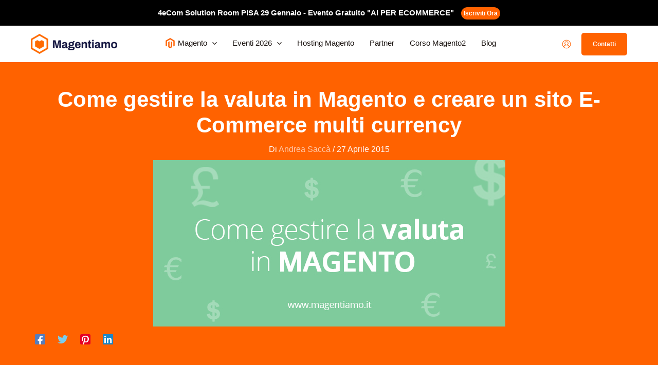

--- FILE ---
content_type: text/html; charset=UTF-8
request_url: https://www.magentiamo.it/come-gestire-la-valuta-in-magento/?v=1880faccf102
body_size: 20731
content:
<!DOCTYPE html><html lang="it-IT"><head><link rel="preconnect" href="https://fonts.gstatic.com" crossorigin /><meta charset="UTF-8"><meta name="viewport" content="width=device-width, initial-scale=1"><link rel="profile" href="https://gmpg.org/xfn/11"><meta name='robots' content='index, follow, max-image-preview:large, max-snippet:-1, max-video-preview:-1' /><title>Come gestire la valuta in Magento e creare un sito E-Commerce multi currency - Esperti Magento da oltre 10 anni.</title><meta name="description" content="Scopri come impostare e gestire la valuta in Magento per il tuo E-Commerce in poche e semplici mosse." /><link rel="canonical" href="https://www.magentiamo.it/come-gestire-la-valuta-in-magento/" /><meta property="og:locale" content="it_IT" /><meta property="og:type" content="article" /><meta property="og:title" content="Come gestire la valuta in Magento e creare un sito E-Commerce multi currency - Esperti Magento da oltre 10 anni." /><meta property="og:description" content="Scopri come impostare e gestire la valuta in Magento per il tuo E-Commerce in poche e semplici mosse." /><meta property="og:url" content="https://www.magentiamo.it/come-gestire-la-valuta-in-magento/" /><meta property="og:site_name" content="Esperti Magento da oltre 10 anni." /><meta property="article:publisher" content="https://www.facebook.com/magentiamo" /><meta property="article:published_time" content="2015-04-27T06:00:37+00:00" /><meta property="article:modified_time" content="2017-04-12T16:42:26+00:00" /><meta property="og:image" content="https://www.magentiamo.it/wp-content/uploads/2015/04/valuta-magento.jpg" /><meta property="og:image:width" content="685" /><meta property="og:image:height" content="324" /><meta property="og:image:type" content="image/jpeg" /><meta name="author" content="Andrea Saccà" /><meta name="twitter:label1" content="Scritto da" /><meta name="twitter:data1" content="Andrea Saccà" /><meta name="twitter:label2" content="Tempo di lettura stimato" /><meta name="twitter:data2" content="9 minuti" /> <script type="application/ld+json" class="yoast-schema-graph">{"@context":"https://schema.org","@graph":[{"@type":"Article","@id":"https://www.magentiamo.it/come-gestire-la-valuta-in-magento/#article","isPartOf":{"@id":"https://www.magentiamo.it/come-gestire-la-valuta-in-magento/"},"author":{"name":"Andrea Saccà","@id":"https://www.magentiamo.it/#/schema/person/7f10fd92600e622a11c0771f0d014b0d"},"headline":"Come gestire la valuta in Magento e creare un sito E-Commerce multi currency","datePublished":"2015-04-27T06:00:37+00:00","dateModified":"2017-04-12T16:42:26+00:00","mainEntityOfPage":{"@id":"https://www.magentiamo.it/come-gestire-la-valuta-in-magento/"},"wordCount":1760,"commentCount":0,"publisher":{"@id":"https://www.magentiamo.it/#organization"},"image":{"@id":"https://www.magentiamo.it/come-gestire-la-valuta-in-magento/#primaryimage"},"thumbnailUrl":"https://www.magentiamo.it/wp-content/uploads/2015/04/valuta-magento.jpg","keywords":["ecommerce","valuta"],"articleSection":["Blog Magento Italia - Magentiamo.it","Guide e Tutorial Magento","Guide Store Manager"],"inLanguage":"it-IT","potentialAction":[{"@type":"CommentAction","name":"Comment","target":["https://www.magentiamo.it/come-gestire-la-valuta-in-magento/#respond"]}]},{"@type":"WebPage","@id":"https://www.magentiamo.it/come-gestire-la-valuta-in-magento/","url":"https://www.magentiamo.it/come-gestire-la-valuta-in-magento/","name":"Come gestire la valuta in Magento e creare un sito E-Commerce multi currency - Esperti Magento da oltre 10 anni.","isPartOf":{"@id":"https://www.magentiamo.it/#website"},"primaryImageOfPage":{"@id":"https://www.magentiamo.it/come-gestire-la-valuta-in-magento/#primaryimage"},"image":{"@id":"https://www.magentiamo.it/come-gestire-la-valuta-in-magento/#primaryimage"},"thumbnailUrl":"https://www.magentiamo.it/wp-content/uploads/2015/04/valuta-magento.jpg","datePublished":"2015-04-27T06:00:37+00:00","dateModified":"2017-04-12T16:42:26+00:00","description":"Scopri come impostare e gestire la valuta in Magento per il tuo E-Commerce in poche e semplici mosse.","breadcrumb":{"@id":"https://www.magentiamo.it/come-gestire-la-valuta-in-magento/#breadcrumb"},"inLanguage":"it-IT","potentialAction":[{"@type":"ReadAction","target":["https://www.magentiamo.it/come-gestire-la-valuta-in-magento/"]}]},{"@type":"ImageObject","inLanguage":"it-IT","@id":"https://www.magentiamo.it/come-gestire-la-valuta-in-magento/#primaryimage","url":"https://www.magentiamo.it/wp-content/uploads/2015/04/valuta-magento.jpg","contentUrl":"https://www.magentiamo.it/wp-content/uploads/2015/04/valuta-magento.jpg","width":685,"height":324,"caption":"gestire valuta magento"},{"@type":"BreadcrumbList","@id":"https://www.magentiamo.it/come-gestire-la-valuta-in-magento/#breadcrumb","itemListElement":[{"@type":"ListItem","position":1,"name":"Home","item":"https://www.magentiamo.it/"},{"@type":"ListItem","position":2,"name":"Come gestire la valuta in Magento e creare un sito E-Commerce multi currency"}]},{"@type":"WebSite","@id":"https://www.magentiamo.it/#website","url":"https://www.magentiamo.it/","name":"Esperti Magento da oltre 10 anni.","description":"News, tutorial, guide, eventi e tutto ciò di cui hai bisogno per il tuo Magento","publisher":{"@id":"https://www.magentiamo.it/#organization"},"potentialAction":[{"@type":"SearchAction","target":{"@type":"EntryPoint","urlTemplate":"https://www.magentiamo.it/?s={search_term_string}"},"query-input":{"@type":"PropertyValueSpecification","valueRequired":true,"valueName":"search_term_string"}}],"inLanguage":"it-IT"},{"@type":"Organization","@id":"https://www.magentiamo.it/#organization","name":"Esperti Magento da oltre 10 anni.","url":"https://www.magentiamo.it/","logo":{"@type":"ImageObject","inLanguage":"it-IT","@id":"https://www.magentiamo.it/#/schema/logo/image/","url":"https://www.magentiamo.it/wp-content/uploads/2025/09/logo-magentiamo.png","contentUrl":"https://www.magentiamo.it/wp-content/uploads/2025/09/logo-magentiamo.png","width":1120,"height":261,"caption":"Esperti Magento da oltre 10 anni."},"image":{"@id":"https://www.magentiamo.it/#/schema/logo/image/"},"sameAs":["https://www.facebook.com/magentiamo","https://x.com/magentiamo"]},{"@type":"Person","@id":"https://www.magentiamo.it/#/schema/person/7f10fd92600e622a11c0771f0d014b0d","name":"Andrea Saccà","image":{"@type":"ImageObject","inLanguage":"it-IT","@id":"https://www.magentiamo.it/#/schema/person/image/","url":"https://secure.gravatar.com/avatar/ba2d1dbd29575291b54a65b52c6a0f9064c2723f3c8612b0ecf18408b468c2ad?s=96&d=mm&r=g","contentUrl":"https://secure.gravatar.com/avatar/ba2d1dbd29575291b54a65b52c6a0f9064c2723f3c8612b0ecf18408b468c2ad?s=96&d=mm&r=g","caption":"Andrea Saccà"},"description":"Esperto Magento e fondatore di Magentiamo è anche Web Designer e Sviluppatore Font End Certificato Magento. Autore del libro \"Mastering Magento Theme Design\" e speaker al primo Meet Magento Italia 2014. Ha deciso di fondare questo blog, perchè voleva offrire a tutti coloro che lavorano con Magento, un valido supporto tutto in italiano.","sameAs":["http://www.1604lab.com"],"url":"https://www.magentiamo.it/author/andreamagentiano/"}]}</script><link rel='dns-prefetch' href='//www.googletagmanager.com' /><link rel='dns-prefetch' href='//fonts.googleapis.com' /><link rel='dns-prefetch' href='//netdna.bootstrapcdn.com' /><link rel="alternate" type="application/rss+xml" title="Esperti Magento da oltre 10 anni. &raquo; Feed" href="https://www.magentiamo.it/feed/" /><link rel="alternate" type="application/rss+xml" title="Esperti Magento da oltre 10 anni. &raquo; Feed dei commenti" href="https://www.magentiamo.it/comments/feed/" /><link rel="alternate" type="application/rss+xml" title="Esperti Magento da oltre 10 anni. &raquo; Come gestire la valuta in Magento e creare un sito E-Commerce multi currency Feed dei commenti" href="https://www.magentiamo.it/come-gestire-la-valuta-in-magento/feed/" /><link rel="alternate" title="oEmbed (JSON)" type="application/json+oembed" href="https://www.magentiamo.it/wp-json/oembed/1.0/embed?url=https%3A%2F%2Fwww.magentiamo.it%2Fcome-gestire-la-valuta-in-magento%2F" /><link rel="alternate" title="oEmbed (XML)" type="text/xml+oembed" href="https://www.magentiamo.it/wp-json/oembed/1.0/embed?url=https%3A%2F%2Fwww.magentiamo.it%2Fcome-gestire-la-valuta-in-magento%2F&#038;format=xml" /><style>html{visibility:hidden}</style><link rel="preload" as="style" onload="setTimeout(function(){document.querySelector('html').style.visibility='visible';}, 1);this.onload=null;this.rel='stylesheet'" href="https://www.magentiamo.it/wp-content/cache/fastcache/css/29e27efa7e09e4b5a5b0301b2b9d5945.css"/><link rel="preload" as="style" href="https://fonts.googleapis.com/css?family=Archivo%3A800%2C&#038;display=fallback&#038;ver=4.12.0&display=swap" media="all" onload="this.rel='stylesheet'" /><link rel="https://api.w.org/" href="https://www.magentiamo.it/wp-json/" /><link rel="alternate" title="JSON" type="application/json" href="https://www.magentiamo.it/wp-json/wp/v2/posts/6565" /><link rel="EditURI" type="application/rsd+xml" title="RSD" href="https://www.magentiamo.it/xmlrpc.php?rsd" /><meta name="generator" content="WordPress 6.9" /><link rel='shortlink' href='https://www.magentiamo.it/?p=6565' /><meta name="generator" content="Site Kit by Google 1.170.0" /> <script type="application/json" id="weglot-data">{"website":"https:\/\/magentiamo.it","uid":"9ad77b8c26","project_slug":"3712030$magentiamo","language_from":"it","language_from_custom_flag":null,"language_from_custom_name":null,"excluded_paths":[],"excluded_blocks":[],"custom_settings":{"wp_user_version":"4.2.9","button_style":{"is_dropdown":true,"with_flags":true,"full_name":true,"with_name":true,"custom_css":"","flag_type":"rectangle_mat"},"translate_email":false,"translate_search":false,"translate_amp":false,"switchers":[{"templates":{"name":"default","hash":"095ffb8d22f66be52959023fa4eeb71a05f20f73"},"location":[],"style":{"with_flags":true,"flag_type":"rectangle_mat","with_name":true,"full_name":true,"is_dropdown":true}}]},"pending_translation_enabled":false,"curl_ssl_check_enabled":true,"custom_css":null,"languages":[],"organization_slug":"w-c38c2a3b04","current_language":"it","switcher_links":{"it":"https:\/\/www.magentiamo.it\/come-gestire-la-valuta-in-magento\/?v=1880faccf102"},"original_path":"\/come-gestire-la-valuta-in-magento\/"}</script><link rel="pingback" href="https://www.magentiamo.it/xmlrpc.php"><meta name="generator" content="speculation-rules 1.6.0"><link rel="icon" href="https://www.magentiamo.it/wp-content/uploads/2024/05/faviconmagentiamo-100x100.png" sizes="32x32" /><link rel="icon" href="https://www.magentiamo.it/wp-content/uploads/2024/05/faviconmagentiamo.png" sizes="192x192" /><link rel="apple-touch-icon" href="https://www.magentiamo.it/wp-content/uploads/2024/05/faviconmagentiamo.png" /><meta name="msapplication-TileImage" content="https://www.magentiamo.it/wp-content/uploads/2024/05/faviconmagentiamo.png" /><noscript><style type="text/css">img.fastcache-lazyload,iframe.fastcache-lazyload{display:none}</style> </noscript> </head><body itemtype='https://schema.org/Blog' itemscope='itemscope' class="wp-singular post-template-default single single-post postid-6565 single-format-standard wp-custom-logo wp-embed-responsive wp-theme-astra ast-desktop ast-plain-container ast-right-sidebar astra-4.12.0 group-blog ast-blog-single-style-1 ast-single-post ast-inherit-site-logo-transparent ast-hfb-header ast-full-width-layout ast-sticky-header-shrink ast-inherit-site-logo-sticky ast-normal-title-enabled astra-addon-4.12.0"><noscript> <iframe src="https://www.googletagmanager.com/ns.html?id=GTM-P383X5X" height="0" width="0" style="display:none;visibility:hidden"></iframe> </noscript> <a class="skip-link screen-reader-text" href="#content"> Vai al contenuto</a> <div
class="hfeed site" id="page"> <header class="site-header header-main-layout-1 ast-primary-menu-enabled ast-hide-custom-menu-mobile ast-builder-menu-toggle-icon ast-mobile-header-inline" id="masthead" itemtype="https://schema.org/WPHeader" itemscope="itemscope" itemid="#masthead" ><div id="ast-desktop-header" data-toggle-type="dropdown"><div class="ast-above-header-wrap  "><div class="ast-above-header-bar ast-above-header  site-header-focus-item" data-section="section-above-header-builder"><div class="site-above-header-wrap ast-builder-grid-row-container site-header-focus-item ast-container" data-section="section-above-header-builder"><div class="ast-builder-grid-row ast-grid-center-col-layout-only ast-flex ast-grid-center-col-layout"><div class="site-header-above-section-center site-header-section ast-flex ast-grid-section-center"><div class="ast-builder-layout-element ast-flex site-header-focus-item ast-header-html-1" data-section="section-hb-html-1"><div class="ast-header-html inner-link-style-"><div class="ast-builder-html-element"><p><span style="color: #ffffff"><b>4eCom Solution Room PISA 29 Gennaio - Evento Gratuito "AI PER ECOMMERCE"</b> <a class="btn-header" style="padding: 5px;height: auto" href="https://4ecomsolutionroom.magentiamo.it/">Iscriviti Ora</a></span></p></div></div></div></div></div></div></div></div><div class="ast-main-header-wrap main-header-bar-wrap "><div class="ast-primary-header-bar ast-primary-header main-header-bar site-header-focus-item" data-section="section-primary-header-builder"><div class="site-primary-header-wrap ast-builder-grid-row-container site-header-focus-item ast-container" data-section="section-primary-header-builder"><div class="ast-builder-grid-row ast-builder-grid-row-has-sides ast-grid-center-col-layout"><div class="site-header-primary-section-left site-header-section ast-flex site-header-section-left"><div class="ast-builder-layout-element ast-flex site-header-focus-item" data-section="title_tagline"><div class="site-branding ast-site-identity" itemtype="https://schema.org/Organization" itemscope="itemscope" > <span class="site-logo-img"><a href="https://www.magentiamo.it/" class="custom-logo-link" rel="home"><img width="168" height="39" src="https://www.magentiamo.it/wp-content/uploads/2025/09/logo-magentiamo-168x39.png" class="custom-logo" alt="Esperti Magento da oltre 10 anni." decoding="async" srcset="https://www.magentiamo.it/wp-content/uploads/2025/09/logo-magentiamo-168x39.png 168w, https://www.magentiamo.it/wp-content/uploads/2025/09/logo-magentiamo-300x70.png 300w, https://www.magentiamo.it/wp-content/uploads/2025/09/logo-magentiamo-1024x239.png 1024w, https://www.magentiamo.it/wp-content/uploads/2025/09/logo-magentiamo-768x179.png 768w, https://www.magentiamo.it/wp-content/uploads/2025/09/logo-magentiamo.png 1120w" sizes="(max-width: 168px) 100vw, 168px" /></a></span> </div></div><div class="site-header-primary-section-left-center site-header-section ast-flex ast-grid-left-center-section"> </div> </div><div class="site-header-primary-section-center site-header-section ast-flex ast-grid-section-center"><div class="ast-builder-menu-1 ast-builder-menu ast-flex ast-builder-menu-1-focus-item ast-builder-layout-element site-header-focus-item" data-section="section-hb-menu-1"><div class="ast-main-header-bar-alignment"><div class="main-header-bar-navigation"><nav class="site-navigation ast-flex-grow-1 navigation-accessibility site-header-focus-item" id="primary-site-navigation-desktop" aria-label="Navigazione del sito principale" itemtype="https://schema.org/SiteNavigationElement" itemscope="itemscope"><div class="main-navigation ast-inline-flex"><ul id="ast-hf-menu-1" class="main-header-menu ast-menu-shadow ast-nav-menu ast-flex  submenu-with-border stack-on-mobile ast-mega-menu-enabled"><li id="menu-item-19924" class="menu-item menu-item-type-custom menu-item-object-custom menu-item-has-children menu-item-19924 astra-megamenu-li content-width-mega"><a aria-expanded="false" href="https://www.magentiamo.it/magento.html" class="menu-link"><span class="ast-icon icon-arrow"><svg class="ast-arrow-svg" xmlns="http://www.w3.org/2000/svg" xmlns:xlink="http://www.w3.org/1999/xlink" version="1.1" x="0px" y="0px" width="26px" height="16.043px" viewBox="57 35.171 26 16.043" enable-background="new 57 35.171 26 16.043" xml:space="preserve"> <path d="M57.5,38.193l12.5,12.5l12.5-12.5l-2.5-2.5l-10,10l-10-10L57.5,38.193z" /> </svg></span><span class="astra-mm-icon-label icon-item-19924"><span aria-hidden="true" class="ahfb-svg-iconset ast-inline-flex"><svg xmlns='http://www.w3.org/2000/svg' viewBox='0 0 448 512'><path d='M445.7 127.9V384l-63.4 36.5V164.7L223.8 73.1 65.2 164.7l.4 255.9L2.3 384V128.1L224.2 0l221.5 127.9zM255.6 420.5L224 438.9l-31.8-18.2v-256l-63.3 36.6.1 255.9 94.9 54.9 95.1-54.9v-256l-63.4-36.6v255.9z'></path></svg></span></span><span class="menu-text">Magento</span><span role="application" class="dropdown-menu-toggle ast-header-navigation-arrow" tabindex="0" aria-expanded="false" aria-label="Menu Toggle" ><span class="ast-icon icon-arrow"><svg class="ast-arrow-svg" xmlns="http://www.w3.org/2000/svg" xmlns:xlink="http://www.w3.org/1999/xlink" version="1.1" x="0px" y="0px" width="26px" height="16.043px" viewBox="57 35.171 26 16.043" enable-background="new 57 35.171 26 16.043" xml:space="preserve"> <path d="M57.5,38.193l12.5,12.5l12.5-12.5l-2.5-2.5l-10,10l-10-10L57.5,38.193z" /> </svg></span></span></a><button class="ast-menu-toggle" aria-expanded="false" aria-label="Toggle Menu"><span class="ast-icon icon-arrow"><svg class="ast-arrow-svg" xmlns="http://www.w3.org/2000/svg" xmlns:xlink="http://www.w3.org/1999/xlink" version="1.1" x="0px" y="0px" width="26px" height="16.043px" viewBox="57 35.171 26 16.043" enable-background="new 57 35.171 26 16.043" xml:space="preserve"> <path d="M57.5,38.193l12.5,12.5l12.5-12.5l-2.5-2.5l-10,10l-10-10L57.5,38.193z" /> </svg></span></button><ul class="astra-megamenu sub-menu astra-mega-menu-width-content ast-hidden"> <li id="menu-item-20815" class="menu-item menu-item-type-post_type menu-item-object-page menu-item-20815"><a href="https://www.magentiamo.it/servizi-magento/sviluppo-temi-hyva-magento2/" class="menu-link"><span class="ast-icon icon-arrow"><svg class="ast-arrow-svg" xmlns="http://www.w3.org/2000/svg" xmlns:xlink="http://www.w3.org/1999/xlink" version="1.1" x="0px" y="0px" width="26px" height="16.043px" viewBox="57 35.171 26 16.043" enable-background="new 57 35.171 26 16.043" xml:space="preserve"> <path d="M57.5,38.193l12.5,12.5l12.5-12.5l-2.5-2.5l-10,10l-10-10L57.5,38.193z" /> </svg></span><span class="menu-text">Hyvä Magento 2</span></a></li></ul></li><li id="menu-item-24361" class="menu-item menu-item-type-post_type menu-item-object-page menu-item-has-children menu-item-24361"><a aria-expanded="false" href="https://www.magentiamo.it/eventi-magentiamo-2026/" class="menu-link"><span class="ast-icon icon-arrow"><svg class="ast-arrow-svg" xmlns="http://www.w3.org/2000/svg" xmlns:xlink="http://www.w3.org/1999/xlink" version="1.1" x="0px" y="0px" width="26px" height="16.043px" viewBox="57 35.171 26 16.043" enable-background="new 57 35.171 26 16.043" xml:space="preserve"> <path d="M57.5,38.193l12.5,12.5l12.5-12.5l-2.5-2.5l-10,10l-10-10L57.5,38.193z" /> </svg></span><span class="menu-text">Eventi 2026</span><span role="application" class="dropdown-menu-toggle ast-header-navigation-arrow" tabindex="0" aria-expanded="false" aria-label="Menu Toggle" ><span class="ast-icon icon-arrow"><svg class="ast-arrow-svg" xmlns="http://www.w3.org/2000/svg" xmlns:xlink="http://www.w3.org/1999/xlink" version="1.1" x="0px" y="0px" width="26px" height="16.043px" viewBox="57 35.171 26 16.043" enable-background="new 57 35.171 26 16.043" xml:space="preserve"> <path d="M57.5,38.193l12.5,12.5l12.5-12.5l-2.5-2.5l-10,10l-10-10L57.5,38.193z" /> </svg></span></span></a><button class="ast-menu-toggle" aria-expanded="false" aria-label="Toggle Menu"><span class="ast-icon icon-arrow"><svg class="ast-arrow-svg" xmlns="http://www.w3.org/2000/svg" xmlns:xlink="http://www.w3.org/1999/xlink" version="1.1" x="0px" y="0px" width="26px" height="16.043px" viewBox="57 35.171 26 16.043" enable-background="new 57 35.171 26 16.043" xml:space="preserve"> <path d="M57.5,38.193l12.5,12.5l12.5-12.5l-2.5-2.5l-10,10l-10-10L57.5,38.193z" /> </svg></span></button><ul class="sub-menu"> <li id="menu-item-24400" class="menu-item menu-item-type-custom menu-item-object-custom menu-item-24400"><a href="https://4ecomsolutionroom.magentiamo.it/" class="menu-link"><span class="ast-icon icon-arrow"><svg class="ast-arrow-svg" xmlns="http://www.w3.org/2000/svg" xmlns:xlink="http://www.w3.org/1999/xlink" version="1.1" x="0px" y="0px" width="26px" height="16.043px" viewBox="57 35.171 26 16.043" enable-background="new 57 35.171 26 16.043" xml:space="preserve"> <path d="M57.5,38.193l12.5,12.5l12.5-12.5l-2.5-2.5l-10,10l-10-10L57.5,38.193z" /> </svg></span><span class="menu-text">4ecom Solution Room</span></a></li> <li id="menu-item-24402" class="menu-item menu-item-type-custom menu-item-object-custom menu-item-24402"><a href="#" class="menu-link"><span class="ast-icon icon-arrow"><svg class="ast-arrow-svg" xmlns="http://www.w3.org/2000/svg" xmlns:xlink="http://www.w3.org/1999/xlink" version="1.1" x="0px" y="0px" width="26px" height="16.043px" viewBox="57 35.171 26 16.043" enable-background="new 57 35.171 26 16.043" xml:space="preserve"> <path d="M57.5,38.193l12.5,12.5l12.5-12.5l-2.5-2.5l-10,10l-10-10L57.5,38.193z" /> </svg></span><span class="menu-text">Corso Magento 2 in aula</span></a></li> <li id="menu-item-24404" class="menu-item menu-item-type-custom menu-item-object-custom menu-item-24404"><a href="https://it.meet-magento.it" class="menu-link"><span class="ast-icon icon-arrow"><svg class="ast-arrow-svg" xmlns="http://www.w3.org/2000/svg" xmlns:xlink="http://www.w3.org/1999/xlink" version="1.1" x="0px" y="0px" width="26px" height="16.043px" viewBox="57 35.171 26 16.043" enable-background="new 57 35.171 26 16.043" xml:space="preserve"> <path d="M57.5,38.193l12.5,12.5l12.5-12.5l-2.5-2.5l-10,10l-10-10L57.5,38.193z" /> </svg></span><span class="menu-text">Meet Magento Italy 2026</span></a></li></ul></li><li id="menu-item-17889" class="menu-item menu-item-type-custom menu-item-object-custom menu-item-17889"><a href="https://www.magentiamo.it/hosting-magento" class="menu-link"><span class="ast-icon icon-arrow"><svg class="ast-arrow-svg" xmlns="http://www.w3.org/2000/svg" xmlns:xlink="http://www.w3.org/1999/xlink" version="1.1" x="0px" y="0px" width="26px" height="16.043px" viewBox="57 35.171 26 16.043" enable-background="new 57 35.171 26 16.043" xml:space="preserve"> <path d="M57.5,38.193l12.5,12.5l12.5-12.5l-2.5-2.5l-10,10l-10-10L57.5,38.193z" /> </svg></span><span class="menu-text">Hosting Magento</span></a></li><li id="menu-item-24405" class="menu-item menu-item-type-post_type menu-item-object-page menu-item-24405"><a href="https://www.magentiamo.it/partner/" class="menu-link"><span class="ast-icon icon-arrow"><svg class="ast-arrow-svg" xmlns="http://www.w3.org/2000/svg" xmlns:xlink="http://www.w3.org/1999/xlink" version="1.1" x="0px" y="0px" width="26px" height="16.043px" viewBox="57 35.171 26 16.043" enable-background="new 57 35.171 26 16.043" xml:space="preserve"> <path d="M57.5,38.193l12.5,12.5l12.5-12.5l-2.5-2.5l-10,10l-10-10L57.5,38.193z" /> </svg></span><span class="menu-text">Partner</span></a></li><li id="menu-item-17869" class="menu-item menu-item-type-custom menu-item-object-custom menu-item-17869"><a title="" href="https://www.magentiamo.it/corso-magento2" class="menu-link"><span class="ast-icon icon-arrow"><svg class="ast-arrow-svg" xmlns="http://www.w3.org/2000/svg" xmlns:xlink="http://www.w3.org/1999/xlink" version="1.1" x="0px" y="0px" width="26px" height="16.043px" viewBox="57 35.171 26 16.043" enable-background="new 57 35.171 26 16.043" xml:space="preserve"> <path d="M57.5,38.193l12.5,12.5l12.5-12.5l-2.5-2.5l-10,10l-10-10L57.5,38.193z" /> </svg></span><span class="menu-text">Corso Magento2</span></a></li><li id="menu-item-20811" class="menu-item menu-item-type-taxonomy menu-item-object-category current-post-ancestor current-menu-parent current-post-parent menu-item-20811 ast-mm-has-desc"><a href="https://www.magentiamo.it/blog-magento-italia/" class="menu-link"><span class="ast-icon icon-arrow"><svg class="ast-arrow-svg" xmlns="http://www.w3.org/2000/svg" xmlns:xlink="http://www.w3.org/1999/xlink" version="1.1" x="0px" y="0px" width="26px" height="16.043px" viewBox="57 35.171 26 16.043" enable-background="new 57 35.171 26 16.043" xml:space="preserve"> <path d="M57.5,38.193l12.5,12.5l12.5-12.5l-2.5-2.5l-10,10l-10-10L57.5,38.193z" /> </svg></span><span class="menu-text">Blog</span></a></li></ul></div></nav></div></div></div></div><div class="site-header-primary-section-right site-header-section ast-flex ast-grid-right-section"><div class="site-header-primary-section-right-center site-header-section ast-flex ast-grid-right-center-section"> </div><div class="ast-builder-layout-element site-header-focus-item ast-header-account" data-section="section-header-account"><div class="ast-header-account-wrap" tabindex="0"> <a class="ast-header-account-link ast-account-action-link ast-header-account-type-icon" aria-label="Link icona dell&#039;account" href=https://academy.magentiamo.it/customer/account/login/ target=_blank > <span aria-hidden="true" class="ahfb-svg-iconset ast-inline-flex svg-baseline"><svg version='1.1' class='account-icon' xmlns='http://www.w3.org/2000/svg' xmlns:xlink='http://www.w3.org/1999/xlink' x='0px' y='0px' viewBox='0 0 120 120' enable-background='new 0 0 120 120' xml:space='preserve'><path fill='#1D1D1B' d='M115.4,60c0-30.5-24.8-55.4-55.4-55.4S4.6,29.5,4.6,60c0,15.6,6.5,29.7,17,39.8c0.2,0.3,0.5,0.6,0.9,0.8 c9.9,9.2,23.1,14.8,37.6,14.8s27.7-5.6,37.6-14.8c0.3-0.2,0.6-0.5,0.9-0.8C108.9,89.7,115.4,75.6,115.4,60z M60,11.5 c26.7,0,48.5,21.7,48.5,48.5c0,11.3-3.9,21.7-10.5,30c-3-9.7-11.6-17.3-23.2-20.7c6.3-4.6,10.5-12,10.5-20.4 c0-13.9-11.3-25.2-25.3-25.2S34.7,34.9,34.7,48.8c0,8.4,4.1,15.8,10.5,20.4C33.6,72.7,25,80.3,22,90c-6.5-8.3-10.5-18.7-10.5-30 C11.5,33.3,33.3,11.5,60,11.5z M41.7,48.8c0-10.1,8.2-18.3,18.3-18.3s18.3,8.2,18.3,18.3S70.1,67.1,60,67.1S41.7,58.9,41.7,48.8z M27.8,96.1c1-12.7,14.5-22.1,32.2-22.1s31.1,9.4,32.2,22.1c-8.6,7.6-19.8,12.3-32.2,12.3S36.4,103.8,27.8,96.1z'/></svg></span> </a> </div></div><div class="ast-builder-layout-element ast-flex site-header-focus-item ast-header-button-1" data-section="section-hb-button-1"><div class="ast-builder-button-wrap ast-builder-button-size-xs"><a class="ast-custom-button-link" href="https://www.magentiamo.it/contatti" target="_self" role="button" aria-label="Contatti" ><div class="ast-custom-button">Contatti</div></a><a class="menu-link" href="https://www.magentiamo.it/contatti" target="_self" >Contatti</a></div></div></div></div></div></div></div><div class="ast-below-header-wrap  "><div class="ast-below-header-bar ast-below-header  site-header-focus-item" data-section="section-below-header-builder"><div class="site-below-header-wrap ast-builder-grid-row-container site-header-focus-item ast-container" data-section="section-below-header-builder"><div class="ast-builder-grid-row ast-grid-center-col-layout-only ast-flex ast-grid-center-col-layout"><div class="site-header-below-section-center site-header-section ast-flex ast-grid-section-center"><div class="ast-builder-menu-2 ast-builder-menu ast-flex ast-builder-menu-2-focus-item ast-builder-layout-element site-header-focus-item" data-section="section-hb-menu-2"><div class="ast-main-header-bar-alignment"><div class="main-header-bar-navigation"><nav class="site-navigation ast-flex-grow-1 navigation-accessibility site-header-focus-item" id="secondary_menu-site-navigation-desktop" aria-label="Navigazione del sito secondario" itemtype="https://schema.org/SiteNavigationElement" itemscope="itemscope"><div class="main-navigation ast-inline-flex"><ul id="ast-hf-menu-2" class="main-header-menu ast-menu-shadow ast-nav-menu ast-flex  submenu-with-border stack-on-mobile ast-mega-menu-enabled"><li id="menu-item-19939" class="menu-item menu-item-type-taxonomy menu-item-object-category current-post-ancestor current-menu-parent current-post-parent menu-item-19939 ast-mm-has-desc"><a href="https://www.magentiamo.it/blog-magento-italia/" class="menu-link"><span class="ast-icon icon-arrow"><svg class="ast-arrow-svg" xmlns="http://www.w3.org/2000/svg" xmlns:xlink="http://www.w3.org/1999/xlink" version="1.1" x="0px" y="0px" width="26px" height="16.043px" viewBox="57 35.171 26 16.043" enable-background="new 57 35.171 26 16.043" xml:space="preserve"> <path d="M57.5,38.193l12.5,12.5l12.5-12.5l-2.5-2.5l-10,10l-10-10L57.5,38.193z" /> </svg></span><span class="menu-text">Blog</span></a></li><li id="menu-item-5036" class="menu-item menu-item-type-taxonomy menu-item-object-category menu-item-5036 ast-mm-has-desc"><a href="https://www.magentiamo.it/magento2/" class="menu-link"><span class="ast-icon icon-arrow"><svg class="ast-arrow-svg" xmlns="http://www.w3.org/2000/svg" xmlns:xlink="http://www.w3.org/1999/xlink" version="1.1" x="0px" y="0px" width="26px" height="16.043px" viewBox="57 35.171 26 16.043" enable-background="new 57 35.171 26 16.043" xml:space="preserve"> <path d="M57.5,38.193l12.5,12.5l12.5-12.5l-2.5-2.5l-10,10l-10-10L57.5,38.193z" /> </svg></span><span class="menu-text">Magento 2</span></a></li><li id="menu-item-19943" class="menu-item menu-item-type-taxonomy menu-item-object-category current-post-ancestor current-menu-parent current-post-parent menu-item-19943 ast-mm-has-desc"><a href="https://www.magentiamo.it/guide-tutorial-magento/" class="menu-link"><span class="ast-icon icon-arrow"><svg class="ast-arrow-svg" xmlns="http://www.w3.org/2000/svg" xmlns:xlink="http://www.w3.org/1999/xlink" version="1.1" x="0px" y="0px" width="26px" height="16.043px" viewBox="57 35.171 26 16.043" enable-background="new 57 35.171 26 16.043" xml:space="preserve"> <path d="M57.5,38.193l12.5,12.5l12.5-12.5l-2.5-2.5l-10,10l-10-10L57.5,38.193z" /> </svg></span><span class="menu-text">Store Management</span></a></li><li id="menu-item-5673" class="menu-item menu-item-type-taxonomy menu-item-object-category menu-item-5673"><a href="https://www.magentiamo.it/magento-frontend/" class="menu-link"><span class="ast-icon icon-arrow"><svg class="ast-arrow-svg" xmlns="http://www.w3.org/2000/svg" xmlns:xlink="http://www.w3.org/1999/xlink" version="1.1" x="0px" y="0px" width="26px" height="16.043px" viewBox="57 35.171 26 16.043" enable-background="new 57 35.171 26 16.043" xml:space="preserve"> <path d="M57.5,38.193l12.5,12.5l12.5-12.5l-2.5-2.5l-10,10l-10-10L57.5,38.193z" /> </svg></span><span class="menu-text">Development</span></a></li><li id="menu-item-6861" class="menu-item menu-item-type-taxonomy menu-item-object-category menu-item-6861"><a href="https://www.magentiamo.it/altro/sicurezza-magento/" class="menu-link"><span class="ast-icon icon-arrow"><svg class="ast-arrow-svg" xmlns="http://www.w3.org/2000/svg" xmlns:xlink="http://www.w3.org/1999/xlink" version="1.1" x="0px" y="0px" width="26px" height="16.043px" viewBox="57 35.171 26 16.043" enable-background="new 57 35.171 26 16.043" xml:space="preserve"> <path d="M57.5,38.193l12.5,12.5l12.5-12.5l-2.5-2.5l-10,10l-10-10L57.5,38.193z" /> </svg></span><span class="menu-text">Sicurezza</span></a></li><li id="menu-item-19942" class="menu-item menu-item-type-taxonomy menu-item-object-category menu-item-19942 ast-mm-has-desc"><a href="https://www.magentiamo.it/guide-tutorial-magento/ottimizzazione-seo-magento/" class="menu-link"><span class="ast-icon icon-arrow"><svg class="ast-arrow-svg" xmlns="http://www.w3.org/2000/svg" xmlns:xlink="http://www.w3.org/1999/xlink" version="1.1" x="0px" y="0px" width="26px" height="16.043px" viewBox="57 35.171 26 16.043" enable-background="new 57 35.171 26 16.043" xml:space="preserve"> <path d="M57.5,38.193l12.5,12.5l12.5-12.5l-2.5-2.5l-10,10l-10-10L57.5,38.193z" /> </svg></span><span class="menu-text">SEO e Marketing</span></a></li><li id="menu-item-9767" class="menu-item menu-item-type-taxonomy menu-item-object-category menu-item-9767 ast-mm-has-desc"><a href="https://www.magentiamo.it/eventi/" class="menu-link"><span class="ast-icon icon-arrow"><svg class="ast-arrow-svg" xmlns="http://www.w3.org/2000/svg" xmlns:xlink="http://www.w3.org/1999/xlink" version="1.1" x="0px" y="0px" width="26px" height="16.043px" viewBox="57 35.171 26 16.043" enable-background="new 57 35.171 26 16.043" xml:space="preserve"> <path d="M57.5,38.193l12.5,12.5l12.5-12.5l-2.5-2.5l-10,10l-10-10L57.5,38.193z" /> </svg></span><span class="menu-text">Eventi</span></a></li></ul></div></nav></div></div></div></div></div></div></div></div></div><div id="ast-mobile-header" class="ast-mobile-header-wrap " data-type="dropdown"><div class="ast-main-header-wrap main-header-bar-wrap" ><div class="ast-primary-header-bar ast-primary-header main-header-bar site-primary-header-wrap site-header-focus-item ast-builder-grid-row-layout-default ast-builder-grid-row-tablet-layout-default ast-builder-grid-row-mobile-layout-default" data-section="section-primary-header-builder"><div class="ast-builder-grid-row ast-builder-grid-row-has-sides ast-builder-grid-row-no-center"><div class="site-header-primary-section-left site-header-section ast-flex site-header-section-left"><div class="ast-builder-layout-element ast-flex site-header-focus-item" data-section="title_tagline"><div class="site-branding ast-site-identity" itemtype="https://schema.org/Organization" itemscope="itemscope" > <span class="site-logo-img"><a href="https://www.magentiamo.it/" class="custom-logo-link" rel="home"><img width="168" height="39" src="https://www.magentiamo.it/wp-content/uploads/2025/09/logo-magentiamo-168x39.png" class="custom-logo fastcache-lazyload" alt="Esperti Magento da oltre 10 anni." decoding="async" data-fastcache-lazyload="1" srcset="[data-uri]" data-srcset="https://www.magentiamo.it/wp-content/uploads/2025/09/logo-magentiamo-168x39.png 168w, https://www.magentiamo.it/wp-content/uploads/2025/09/logo-magentiamo-300x70.png 300w, https://www.magentiamo.it/wp-content/uploads/2025/09/logo-magentiamo-1024x239.png 1024w, https://www.magentiamo.it/wp-content/uploads/2025/09/logo-magentiamo-768x179.png 768w, https://www.magentiamo.it/wp-content/uploads/2025/09/logo-magentiamo.png 1120w" sizes="(max-width: 168px) 100vw, 168px" /><noscript><img width="168" height="39" src="https://www.magentiamo.it/wp-content/uploads/2025/09/logo-magentiamo-168x39.png" class="custom-logo" alt="Esperti Magento da oltre 10 anni." decoding="async" srcset="https://www.magentiamo.it/wp-content/uploads/2025/09/logo-magentiamo-168x39.png 168w, https://www.magentiamo.it/wp-content/uploads/2025/09/logo-magentiamo-300x70.png 300w, https://www.magentiamo.it/wp-content/uploads/2025/09/logo-magentiamo-1024x239.png 1024w, https://www.magentiamo.it/wp-content/uploads/2025/09/logo-magentiamo-768x179.png 768w, https://www.magentiamo.it/wp-content/uploads/2025/09/logo-magentiamo.png 1120w" sizes="(max-width: 168px) 100vw, 168px" /></noscript></a></span> </div></div></div><div class="site-header-primary-section-right site-header-section ast-flex ast-grid-right-section"><div class="ast-builder-layout-element ast-flex site-header-focus-item" data-section="section-header-mobile-trigger"><div class="ast-button-wrap"> <button type="button" class="menu-toggle main-header-menu-toggle ast-mobile-menu-trigger-minimal" aria-expanded="false" aria-label="Main menu toggle"> <span class="mobile-menu-toggle-icon"> <span aria-hidden="true" class="ahfb-svg-iconset ast-inline-flex svg-baseline"><svg class='ast-mobile-svg ast-menu-svg' fill='currentColor' version='1.1' xmlns='http://www.w3.org/2000/svg' width='24' height='24' viewBox='0 0 24 24'><path d='M3 13h18c0.552 0 1-0.448 1-1s-0.448-1-1-1h-18c-0.552 0-1 0.448-1 1s0.448 1 1 1zM3 7h18c0.552 0 1-0.448 1-1s-0.448-1-1-1h-18c-0.552 0-1 0.448-1 1s0.448 1 1 1zM3 19h18c0.552 0 1-0.448 1-1s-0.448-1-1-1h-18c-0.552 0-1 0.448-1 1s0.448 1 1 1z'></path></svg></span><span aria-hidden="true" class="ahfb-svg-iconset ast-inline-flex svg-baseline"><svg class='ast-mobile-svg ast-close-svg' fill='currentColor' version='1.1' xmlns='http://www.w3.org/2000/svg' width='24' height='24' viewBox='0 0 24 24'><path d='M5.293 6.707l5.293 5.293-5.293 5.293c-0.391 0.391-0.391 1.024 0 1.414s1.024 0.391 1.414 0l5.293-5.293 5.293 5.293c0.391 0.391 1.024 0.391 1.414 0s0.391-1.024 0-1.414l-5.293-5.293 5.293-5.293c0.391-0.391 0.391-1.024 0-1.414s-1.024-0.391-1.414 0l-5.293 5.293-5.293-5.293c-0.391-0.391-1.024-0.391-1.414 0s-0.391 1.024 0 1.414z'></path></svg></span> </span> </button> </div> </div><div class="ast-builder-layout-element site-header-focus-item ast-header-account" data-section="section-header-account"><div class="ast-header-account-wrap" tabindex="0"> <a class="ast-header-account-link ast-account-action-link ast-header-account-type-icon" aria-label="Link icona dell&#039;account" href=https://academy.magentiamo.it/customer/account/login/ target=_blank > <span aria-hidden="true" class="ahfb-svg-iconset ast-inline-flex svg-baseline"><svg version='1.1' class='account-icon' xmlns='http://www.w3.org/2000/svg' xmlns:xlink='http://www.w3.org/1999/xlink' x='0px' y='0px' viewBox='0 0 120 120' enable-background='new 0 0 120 120' xml:space='preserve'><path fill='#1D1D1B' d='M115.4,60c0-30.5-24.8-55.4-55.4-55.4S4.6,29.5,4.6,60c0,15.6,6.5,29.7,17,39.8c0.2,0.3,0.5,0.6,0.9,0.8 c9.9,9.2,23.1,14.8,37.6,14.8s27.7-5.6,37.6-14.8c0.3-0.2,0.6-0.5,0.9-0.8C108.9,89.7,115.4,75.6,115.4,60z M60,11.5 c26.7,0,48.5,21.7,48.5,48.5c0,11.3-3.9,21.7-10.5,30c-3-9.7-11.6-17.3-23.2-20.7c6.3-4.6,10.5-12,10.5-20.4 c0-13.9-11.3-25.2-25.3-25.2S34.7,34.9,34.7,48.8c0,8.4,4.1,15.8,10.5,20.4C33.6,72.7,25,80.3,22,90c-6.5-8.3-10.5-18.7-10.5-30 C11.5,33.3,33.3,11.5,60,11.5z M41.7,48.8c0-10.1,8.2-18.3,18.3-18.3s18.3,8.2,18.3,18.3S70.1,67.1,60,67.1S41.7,58.9,41.7,48.8z M27.8,96.1c1-12.7,14.5-22.1,32.2-22.1s31.1,9.4,32.2,22.1c-8.6,7.6-19.8,12.3-32.2,12.3S36.4,103.8,27.8,96.1z'/></svg></span> </a> </div></div></div></div></div></div><div class="ast-mobile-header-content content-align-flex-start "><div class="ast-builder-menu-mobile ast-builder-menu ast-builder-menu-mobile-focus-item ast-builder-layout-element site-header-focus-item" data-section="section-header-mobile-menu"><div class="ast-main-header-bar-alignment"><div class="main-header-bar-navigation"><nav class="site-navigation ast-flex-grow-1 navigation-accessibility site-header-focus-item" id="ast-mobile-site-navigation" aria-label="Navigazione sito: Menu" itemtype="https://schema.org/SiteNavigationElement" itemscope="itemscope"><div class="main-navigation"><ul id="ast-hf-mobile-menu" class="main-header-menu ast-nav-menu ast-flex  submenu-with-border astra-menu-animation-fade  stack-on-mobile ast-mega-menu-enabled"><li class="menu-item menu-item-type-taxonomy menu-item-object-category current-post-ancestor current-menu-parent current-post-parent menu-item-19939 ast-mm-has-desc"><a href="https://www.magentiamo.it/blog-magento-italia/" class="menu-link"><span class="ast-icon icon-arrow"><svg class="ast-arrow-svg" xmlns="http://www.w3.org/2000/svg" xmlns:xlink="http://www.w3.org/1999/xlink" version="1.1" x="0px" y="0px" width="26px" height="16.043px" viewBox="57 35.171 26 16.043" enable-background="new 57 35.171 26 16.043" xml:space="preserve"> <path d="M57.5,38.193l12.5,12.5l12.5-12.5l-2.5-2.5l-10,10l-10-10L57.5,38.193z" /> </svg></span><span class="menu-text">Blog</span></a></li><li class="menu-item menu-item-type-taxonomy menu-item-object-category menu-item-5036 ast-mm-has-desc"><a href="https://www.magentiamo.it/magento2/" class="menu-link"><span class="ast-icon icon-arrow"><svg class="ast-arrow-svg" xmlns="http://www.w3.org/2000/svg" xmlns:xlink="http://www.w3.org/1999/xlink" version="1.1" x="0px" y="0px" width="26px" height="16.043px" viewBox="57 35.171 26 16.043" enable-background="new 57 35.171 26 16.043" xml:space="preserve"> <path d="M57.5,38.193l12.5,12.5l12.5-12.5l-2.5-2.5l-10,10l-10-10L57.5,38.193z" /> </svg></span><span class="menu-text">Magento 2</span></a></li><li class="menu-item menu-item-type-taxonomy menu-item-object-category current-post-ancestor current-menu-parent current-post-parent menu-item-19943 ast-mm-has-desc"><a href="https://www.magentiamo.it/guide-tutorial-magento/" class="menu-link"><span class="ast-icon icon-arrow"><svg class="ast-arrow-svg" xmlns="http://www.w3.org/2000/svg" xmlns:xlink="http://www.w3.org/1999/xlink" version="1.1" x="0px" y="0px" width="26px" height="16.043px" viewBox="57 35.171 26 16.043" enable-background="new 57 35.171 26 16.043" xml:space="preserve"> <path d="M57.5,38.193l12.5,12.5l12.5-12.5l-2.5-2.5l-10,10l-10-10L57.5,38.193z" /> </svg></span><span class="menu-text">Store Management</span></a></li><li class="menu-item menu-item-type-taxonomy menu-item-object-category menu-item-5673"><a href="https://www.magentiamo.it/magento-frontend/" class="menu-link"><span class="ast-icon icon-arrow"><svg class="ast-arrow-svg" xmlns="http://www.w3.org/2000/svg" xmlns:xlink="http://www.w3.org/1999/xlink" version="1.1" x="0px" y="0px" width="26px" height="16.043px" viewBox="57 35.171 26 16.043" enable-background="new 57 35.171 26 16.043" xml:space="preserve"> <path d="M57.5,38.193l12.5,12.5l12.5-12.5l-2.5-2.5l-10,10l-10-10L57.5,38.193z" /> </svg></span><span class="menu-text">Development</span></a></li><li class="menu-item menu-item-type-taxonomy menu-item-object-category menu-item-6861"><a href="https://www.magentiamo.it/altro/sicurezza-magento/" class="menu-link"><span class="ast-icon icon-arrow"><svg class="ast-arrow-svg" xmlns="http://www.w3.org/2000/svg" xmlns:xlink="http://www.w3.org/1999/xlink" version="1.1" x="0px" y="0px" width="26px" height="16.043px" viewBox="57 35.171 26 16.043" enable-background="new 57 35.171 26 16.043" xml:space="preserve"> <path d="M57.5,38.193l12.5,12.5l12.5-12.5l-2.5-2.5l-10,10l-10-10L57.5,38.193z" /> </svg></span><span class="menu-text">Sicurezza</span></a></li><li class="menu-item menu-item-type-taxonomy menu-item-object-category menu-item-19942 ast-mm-has-desc"><a href="https://www.magentiamo.it/guide-tutorial-magento/ottimizzazione-seo-magento/" class="menu-link"><span class="ast-icon icon-arrow"><svg class="ast-arrow-svg" xmlns="http://www.w3.org/2000/svg" xmlns:xlink="http://www.w3.org/1999/xlink" version="1.1" x="0px" y="0px" width="26px" height="16.043px" viewBox="57 35.171 26 16.043" enable-background="new 57 35.171 26 16.043" xml:space="preserve"> <path d="M57.5,38.193l12.5,12.5l12.5-12.5l-2.5-2.5l-10,10l-10-10L57.5,38.193z" /> </svg></span><span class="menu-text">SEO e Marketing</span></a></li><li class="menu-item menu-item-type-taxonomy menu-item-object-category menu-item-9767 ast-mm-has-desc"><a href="https://www.magentiamo.it/eventi/" class="menu-link"><span class="ast-icon icon-arrow"><svg class="ast-arrow-svg" xmlns="http://www.w3.org/2000/svg" xmlns:xlink="http://www.w3.org/1999/xlink" version="1.1" x="0px" y="0px" width="26px" height="16.043px" viewBox="57 35.171 26 16.043" enable-background="new 57 35.171 26 16.043" xml:space="preserve"> <path d="M57.5,38.193l12.5,12.5l12.5-12.5l-2.5-2.5l-10,10l-10-10L57.5,38.193z" /> </svg></span><span class="menu-text">Eventi</span></a></li></ul></div></nav></div></div></div></div></div></header><section class="ast-single-entry-banner" data-post-type="post"data-banner-layout="layout-2"><div class="ast-container"><h1 class="entry-title" itemprop="headline">Come gestire la valuta in Magento e creare un sito E-Commerce multi currency</h1><div class="entry-meta">Di <span class="posted-by vcard author" itemtype="https://schema.org/Person" itemscope="itemscope" itemprop="author"> <a title="Visualizza tutti gli articoli di Andrea Saccà" href="https://www.magentiamo.it/author/andreamagentiano/" rel="author" class="url fn n" itemprop="url" > <span class="author-name" itemprop="name" > Andrea Saccà </span> </a> </span> / <span class="posted-on"><span class="published" itemprop="datePublished"> 27 Aprile 2015 </span></span></div><div class="post-thumb-img-content post-thumb"><img width="685" height="324" src="https://www.magentiamo.it/wp-content/uploads/2015/04/valuta-magento.jpg" class="attachment-large size-large wp-post-image fastcache-lazyload" alt="gestire valuta magento" itemprop="image" decoding="async" data-fastcache-lazyload="1" srcset="[data-uri]" data-srcset="https://www.magentiamo.it/wp-content/uploads/2015/04/valuta-magento.jpg 685w, https://www.magentiamo.it/wp-content/uploads/2015/04/valuta-magento-600x284.jpg 600w, https://www.magentiamo.it/wp-content/uploads/2015/04/valuta-magento-300x142.jpg 300w" sizes="(max-width: 685px) 100vw, 685px" /><noscript><img width="685" height="324" src="https://www.magentiamo.it/wp-content/uploads/2015/04/valuta-magento.jpg" class="attachment-large size-large wp-post-image" alt="gestire valuta magento" itemprop="image" decoding="async" srcset="https://www.magentiamo.it/wp-content/uploads/2015/04/valuta-magento.jpg 685w, https://www.magentiamo.it/wp-content/uploads/2015/04/valuta-magento-600x284.jpg 600w, https://www.magentiamo.it/wp-content/uploads/2015/04/valuta-magento-300x142.jpg 300w" sizes="(max-width: 685px) 100vw, 685px" /></noscript></div><div class="ast-post-social-sharing"><div class="ast-social-inner-wrap element-social-inner-wrap social-show-label-false ast-social-color-type-official"> <a href="https://www.facebook.com/sharer.php?u=https%3A%2F%2Fwww.magentiamo.it%2Fcome-gestire-la-valuta-in-magento%2F" aria-label="Facebook" target="_blank" rel="noopener noreferrer" class="ast-inline-flex ast-social-icon-a"><div style="--color: #557dbc; --background-color:transparent;" class="ast-social-element ast-facebook-social-item"> <span aria-hidden="true" class="ahfb-svg-iconset ast-inline-flex svg-baseline"><svg width='448' height='448' viewBox='0 0 448 448' xmlns='http://www.w3.org/2000/svg'><path d='M23 45C23 33.9543 31.9543 25 43 25H405C416.046 25 425 33.9543 425 45V411C425 422.046 416.046 431 405 431H43C31.9543 431 23 422.046 23 411V45Z' fill='white'/><path d='M185 431H263V448H185V431Z' fill='white'/><path d='M400 0H48C35.2696 0 23.0606 5.05713 14.0589 14.0589C5.05713 23.0606 0 35.2696 0 48V400C0 412.73 5.05713 424.939 14.0589 433.941C23.0606 442.943 35.2696 448 48 448H185.25V295.69H122.25V224H185.25V169.36C185.25 107.21 222.25 72.88 278.92 72.88C306.06 72.88 334.44 77.72 334.44 77.72V138.72H303.17C272.36 138.72 262.75 157.84 262.75 177.45V224H331.53L320.53 295.69H262.75V448H400C412.73 448 424.939 442.943 433.941 433.941C442.943 424.939 448 412.73 448 400V48C448 35.2696 442.943 23.0606 433.941 14.0589C424.939 5.05713 412.73 0 400 0Z' /></svg></span> </div></a> <a href="https://x.com/share?url=https%3A%2F%2Fwww.magentiamo.it%2Fcome-gestire-la-valuta-in-magento%2F&#038;text=Come%20gestire%20la%20valuta%20in%20Magento%20e%20creare%20un%20sito%20E-Commerce%20multi%20currency&#038;hashtags=Blog%20Magento%20Italia%20-%20Magentiamo.it,Guide%20e%20Tutorial%20Magento,Guide%20Store%20Manager" aria-label="Twitter" target="_blank" rel="noopener noreferrer" class="ast-inline-flex ast-social-icon-a"><div style="--color: #7acdee; --background-color:transparent;" class="ast-social-element ast-twitter-social-item"> <span aria-hidden="true" class="ahfb-svg-iconset ast-inline-flex svg-baseline"><svg xmlns='http://www.w3.org/2000/svg' viewBox='0 0 512 512'><path d='M459.37 151.716c.325 4.548.325 9.097.325 13.645 0 138.72-105.583 298.558-298.558 298.558-59.452 0-114.68-17.219-161.137-47.106 8.447.974 16.568 1.299 25.34 1.299 49.055 0 94.213-16.568 130.274-44.832-46.132-.975-84.792-31.188-98.112-72.772 6.498.974 12.995 1.624 19.818 1.624 9.421 0 18.843-1.3 27.614-3.573-48.081-9.747-84.143-51.98-84.143-102.985v-1.299c13.969 7.797 30.214 12.67 47.431 13.319-28.264-18.843-46.781-51.005-46.781-87.391 0-19.492 5.197-37.36 14.294-52.954 51.655 63.675 129.3 105.258 216.365 109.807-1.624-7.797-2.599-15.918-2.599-24.04 0-57.828 46.782-104.934 104.934-104.934 30.213 0 57.502 12.67 76.67 33.137 23.715-4.548 46.456-13.32 66.599-25.34-7.798 24.366-24.366 44.833-46.132 57.827 21.117-2.273 41.584-8.122 60.426-16.243-14.292 20.791-32.161 39.308-52.628 54.253z'></path></svg></span> </div></a> <a href="https://pinterest.com/pin/create/bookmarklet/?media=https://www.magentiamo.it/wp-content/uploads/2015/04/valuta-magento.jpg&#038;url=https%3A%2F%2Fwww.magentiamo.it%2Fcome-gestire-la-valuta-in-magento%2F&#038;description=Come%20gestire%20la%20valuta%20in%20Magento%20e%20creare%20un%20sito%20E-Commerce%20multi%20currency" aria-label="Pinterest" target="_blank" rel="noopener noreferrer" class="ast-inline-flex ast-social-icon-a"><div style="--color: #E60023; --background-color:transparent;" class="ast-social-element ast-pinterest-social-item"> <span aria-hidden="true" class="ahfb-svg-iconset ast-inline-flex svg-baseline"><svg width='448' height='448' viewBox='0 0 448 448' xmlns='http://www.w3.org/2000/svg'><path d='M5 54C5 26.3858 27.3858 4 55 4H392C419.614 4 442 26.3858 442 54V393C442 420.614 419.614 443 392 443H55C27.3858 443 5 420.614 5 393V54Z' fill='white'/><path d='M134 443H157V448H134V443Z' fill='white'/><path d='M448 48V400C448 426.5 426.5 448 400 448H154.4C164.2 431.6 176.8 408 181.8 388.7C184.8 377.2 197.1 330.3 197.1 330.3C205.1 345.6 228.5 358.5 253.4 358.5C327.5 358.5 380.8 290.4 380.8 205.8C380.8 124.7 314.6 64 229.4 64C123.4 64 67.2 135.1 67.2 212.6C67.2 248.6 86.4 293.4 117 307.7C121.7 309.9 124.1 308.9 125.2 304.4C126 301 130.2 284.3 132 276.6C132.6 274.1 132.3 272 130.3 269.6C120.2 257.3 112 234.7 112 213.6C112 159.4 153 107 222.9 107C283.2 107 325.5 148.1 325.5 206.9C325.5 273.3 292 319.3 248.3 319.3C224.2 319.3 206.2 299.4 211.9 274.9C218.8 245.7 232.2 214.2 232.2 193.1C232.2 140.1 156.7 147.4 156.7 218.1C156.7 239.8 164 254.6 164 254.6C132.6 387.4 127.9 389.1 134.4 447.2L136.6 448H48C21.5 448 0 426.5 0 400V48C0 21.5 21.5 0 48 0H400C426.5 0 448 21.5 448 48Z'/></svg></span> </div></a> <a href="https://www.linkedin.com/shareArticle?mini=true&#038;url=https%3A%2F%2Fwww.magentiamo.it%2Fcome-gestire-la-valuta-in-magento%2F&#038;title=Come+gestire+la+valuta+in+Magento+e+creare+un+sito+E-Commerce+multi+currency&#038;source=Esperti+Magento+da+oltre+10+anni." aria-label="Linkedin" target="_blank" rel="noopener noreferrer" class="ast-inline-flex ast-social-icon-a"><div style="--color: #1c86c6; --background-color:transparent;" class="ast-social-element ast-linkedin-social-item"> <span aria-hidden="true" class="ahfb-svg-iconset ast-inline-flex svg-baseline"><svg width='448' height='448' viewBox='0 0 448 448' xmlns='http://www.w3.org/2000/svg'><path d='M391.897 7H57.1027C30.5363 7 9 28.6862 9 55.4375V392.562C9 419.314 30.5363 441 57.1027 441H391.897C418.464 441 440 419.314 440 392.562V55.4375C440 28.6862 418.464 7 391.897 7Z' fill='white'/><path d='M416 0H31.9C14.3 0 0 14.5 0 32.3V415.7C0 433.5 14.3 448 31.9 448H416C433.6 448 448 433.5 448 415.7V32.3C448 14.5 433.6 0 416 0ZM69 384V170.2H135.5V384H69ZM102.2 141C80.9 141 63.7 123.7 63.7 102.5C63.7 81.3 80.9 64 102.2 64C123.4 64 140.7 81.3 140.7 102.5C140.7 123.8 123.5 141 102.2 141ZM384.3 384H317.9V280C317.9 255.2 317.4 223.3 283.4 223.3C248.8 223.3 243.5 250.3 243.5 278.2V384H177.1V170.2H240.8V199.4H241.7C250.6 182.6 272.3 164.9 304.6 164.9C371.8 164.9 384.3 209.2 384.3 266.8V384Z' /></svg></span> </div></a> </div></div></div></section><div id="content" class="site-content"><div class="ast-container"><div id="primary" class="content-area primary"> <main id="main" class="site-main"><article
class="post-6565 post type-post status-publish format-standard has-post-thumbnail hentry category-blog-magento-italia category-guide-tutorial-magento category-guide-store-manager tag-ecommerce tag-valuta ast-article-single" id="post-6565" itemtype="https://schema.org/CreativeWork" itemscope="itemscope"><div class="ast-post-format- single-layout-1 ast-no-date-box"><div class="entry-content clear" itemprop="text"	><p><strong>Magento</strong> è una piattaforma per lo sviluppo E-Commerce molto versatile e piena di features che aiutano i venditori e gli <a href="http://www.magentiamo.it/guide-tutorial-magento/guide-ai-prodotti/">store manager</a> a far fiorire il proprio business.</p><p>La realizzazione di un <strong>E-Commerce</strong> con Magento ha perciò catturato l&#8217;attenzione di tutta la comunità imprenditoriale e attualmente molti hanno <a href="http://www.magentiamo.it/e-commerce-perche-scegliere-magento-per-il-tuo-store-online/">scelto questa piattaforma</a> per il loro business.</p><p>Magento è un CMS pieno di sfaccettature e ricco di funzionalità: offre ai venditori, una completa flessibilità e un pieno controllo su tutte le opzioni del proprio canale.</p><p>Il pannello di amministrazione di Magento è piuttosto intuitivo e tra le sue <strong>caratteristiche</strong>, c&#8217;è la possibilità di <strong>gestire più valuta</strong>, secondo le proprie esigenze, in modo tale da poter inserire prezzi diversi in base al paese.</p><h2>Come gestire la valuta (o currency) in pratica</h2><p>Dopo l&#8217;<a title="Guida definitiva all’installazione di Magento CE in 10 Step" href="http://www.magentiamo.it/guida-definitiva-allinstallazione-magento/">installazione di Magento</a>, potrai notare che è presente una sola <strong>valuta</strong> da utilizzare per le operazioni di prezzatura degli articoli e di pagamento degli stessi.</p><p>Tuttavia, dal pannello di amministrazione del CMS, è possibile aggiungere e gestire le valute più utilizzate, cambiare la visualizzazione del tipo di valuta e in generale, configurare le altre impostazioni.</p><h3><strong>1) Imposta le Valute in admin</strong></h3><p style="text-align: left;">Per aggiungere, modificare e gestire le varie opzioni di base, dovrai accedere al <strong>pannello di amministrazione del tuo Magento</strong> e seguire questo percorso:   <strong>Sistema / </strong><strong>Configurazione</strong> / <strong>Imposta Valuta</strong></p><p>Accedendo a questa sezione, ti troverai di fronte un pannello con una serie di opzioni, in cui potrai settare tutte le configurazioni relative alla valuta.</p><p><a href="http://www.magentiamo.it/wp-content/uploads/2015/04/Schermata-2015-04-24-alle-13.05.30.png"><img decoding="async" class="aligncenter size-large wp-image-6604 fastcache-lazyload" src="//www.magentiamo.it/wp-content/uploads/2015/04/Schermata-2015-04-24-alle-13.05.30-911x1024.png" alt="COme impostare le valute in Magento" width="720" height="809" data-fastcache-lazyload="1" srcset="[data-uri]" data-srcset="https://www.magentiamo.it/wp-content/uploads/2015/04/Schermata-2015-04-24-alle-13.05.30-911x1024.png 911w, https://www.magentiamo.it/wp-content/uploads/2015/04/Schermata-2015-04-24-alle-13.05.30-600x675.png 600w, https://www.magentiamo.it/wp-content/uploads/2015/04/Schermata-2015-04-24-alle-13.05.30-267x300.png 267w, https://www.magentiamo.it/wp-content/uploads/2015/04/Schermata-2015-04-24-alle-13.05.30-768x864.png 768w, https://www.magentiamo.it/wp-content/uploads/2015/04/Schermata-2015-04-24-alle-13.05.30-400x450.png 400w, https://www.magentiamo.it/wp-content/uploads/2015/04/Schermata-2015-04-24-alle-13.05.30-356x400.png 356w, https://www.magentiamo.it/wp-content/uploads/2015/04/Schermata-2015-04-24-alle-13.05.30.png 1412w" sizes="(max-width: 720px) 100vw, 720px" /><noscript><img decoding="async" class="aligncenter size-large wp-image-6604" src="//www.magentiamo.it/wp-content/uploads/2015/04/Schermata-2015-04-24-alle-13.05.30-911x1024.png" alt="COme impostare le valute in Magento" width="720" height="809" srcset="https://www.magentiamo.it/wp-content/uploads/2015/04/Schermata-2015-04-24-alle-13.05.30-911x1024.png 911w, https://www.magentiamo.it/wp-content/uploads/2015/04/Schermata-2015-04-24-alle-13.05.30-600x675.png 600w, https://www.magentiamo.it/wp-content/uploads/2015/04/Schermata-2015-04-24-alle-13.05.30-267x300.png 267w, https://www.magentiamo.it/wp-content/uploads/2015/04/Schermata-2015-04-24-alle-13.05.30-768x864.png 768w, https://www.magentiamo.it/wp-content/uploads/2015/04/Schermata-2015-04-24-alle-13.05.30-400x450.png 400w, https://www.magentiamo.it/wp-content/uploads/2015/04/Schermata-2015-04-24-alle-13.05.30-356x400.png 356w, https://www.magentiamo.it/wp-content/uploads/2015/04/Schermata-2015-04-24-alle-13.05.30.png 1412w" sizes="(max-width: 720px) 100vw, 720px" /></noscript></a></p><p>In particolare potrai configurare nel primo blocco:</p><ul> <li><strong>La valuta di Base</strong> (Valuta Base &#8211; Base Currency) &#8211; Questa è la valuta base utilizzata per le transazioni di pagamento.</li> <li><strong>La valuta che vuoi che appaia sui prezzi dei prodotti</strong> (Valuta Visualizzata di Default) &#8211; In questa sezione appare un menù a tendina in cui è possibile selezionare la valuta di default utilizzata per mostrare il prezzo dei singoli prodotti. E&#8217; possibile selezionare una valuta di default solo tra quelle che hai abilitato nella sezione &#8220;Valute Consentite&#8221;.</li> <li><strong>La valuta consentita</strong> &#8211; (Valute Consentite) &#8211; In questa opzione è possibile scegliere il tipo di valuta che vuoi possa essere selezionata sul frontend, oltre a quella di base. Per selezionare più di una valuta, basterà cliccare sul tasto &#8220;Ctrl&#8221; e cliccare con il tasto sinistro la valute scelte. I prezzi saranno così ri-calcolati in base al tasso che tu hai precedentemente settato nel pannello di amministrazione.</li> </ul><p>I blocchi che seguono, Webservicex e Importazione Settaggi Programmata, servono per importare le valute da un servizio esterno, in modo tale che le conversioni siano sempre aggiornate. Ovviamente nel caso in cui tu non voglia inserire i tassi di cambio manualmente.</p><p>Quindi, abilita anche il modulo &#8220;<strong>Importazione Settaggi programmata</strong>&#8221; e salva la configurazione.</p><blockquote><p>In alternativa, puoi provare a programmare questo modulo che usa il <a href="http://www.magentocommerce.com/wiki/5_-_modules_and_development/using_yahoo_finance_for_currency_exchange_rate_retrieval" target="_blank">convertitore di Valuta di Yahoo</a> al posto di quello di default di Magento. Per maggiori informazioni <a href="http://www.magentocommerce.com/wiki/5_-_modules_and_development/using_yahoo_finance_for_currency_exchange_rate_retrieval" target="_blank">leggi qui</a>.</p></blockquote><h3>2) Configura i tassi di cambio</h3><p>Ora, apriamo una nuova sezione in <strong>Sistema-&gt;Gestisci Valuta-&gt;Tassi</strong>:</p><p><a href="http://www.magentiamo.it/wp-content/uploads/2015/04/Schermata-2015-04-24-alle-12.59.54.png"><img loading="lazy" decoding="async" class="aligncenter wp-image-6605 size-medium fastcache-lazyload" src="//www.magentiamo.it/wp-content/uploads/2015/04/Schermata-2015-04-24-alle-12.59.54-219x300.png" alt="Magento Sistema - Manage Currency - Tassi" width="219" height="300" data-fastcache-lazyload="1" srcset="[data-uri]" data-srcset="https://www.magentiamo.it/wp-content/uploads/2015/04/Schermata-2015-04-24-alle-12.59.54-219x300.png 219w, https://www.magentiamo.it/wp-content/uploads/2015/04/Schermata-2015-04-24-alle-12.59.54-600x820.png 600w, https://www.magentiamo.it/wp-content/uploads/2015/04/Schermata-2015-04-24-alle-12.59.54-293x400.png 293w, https://www.magentiamo.it/wp-content/uploads/2015/04/Schermata-2015-04-24-alle-12.59.54.png 610w" sizes="auto, (max-width: 219px) 100vw, 219px" /><noscript><img loading="lazy" decoding="async" class="aligncenter wp-image-6605 size-medium" src="//www.magentiamo.it/wp-content/uploads/2015/04/Schermata-2015-04-24-alle-12.59.54-219x300.png" alt="Magento Sistema - Manage Currency - Tassi" width="219" height="300" srcset="https://www.magentiamo.it/wp-content/uploads/2015/04/Schermata-2015-04-24-alle-12.59.54-219x300.png 219w, https://www.magentiamo.it/wp-content/uploads/2015/04/Schermata-2015-04-24-alle-12.59.54-600x820.png 600w, https://www.magentiamo.it/wp-content/uploads/2015/04/Schermata-2015-04-24-alle-12.59.54-293x400.png 293w, https://www.magentiamo.it/wp-content/uploads/2015/04/Schermata-2015-04-24-alle-12.59.54.png 610w" sizes="auto, (max-width: 219px) 100vw, 219px" /></noscript></a></p><p>Una volta che hai aperto la pagina, troverai le varie valute impostate con i tassi di cambio di Magento di Default. Come puoi vedere, al momento il cambio Euro dollaro è 1,4&#8230;</p><p><a href="http://www.magentiamo.it/wp-content/uploads/2015/04/magento-webservices-1.png"><img loading="lazy" decoding="async" class="aligncenter wp-image-6606 size-large fastcache-lazyload" title="Magento Aggiornamento Valute" src="//www.magentiamo.it/wp-content/uploads/2015/04/magento-webservices-1-1024x111.png" alt="Magento Aggiornamento Valute" width="720" height="78" data-fastcache-lazyload="1" srcset="[data-uri]" data-srcset="https://www.magentiamo.it/wp-content/uploads/2015/04/magento-webservices-1-1024x111.png 1024w, https://www.magentiamo.it/wp-content/uploads/2015/04/magento-webservices-1-600x65.png 600w, https://www.magentiamo.it/wp-content/uploads/2015/04/magento-webservices-1-300x33.png 300w, https://www.magentiamo.it/wp-content/uploads/2015/04/magento-webservices-1-768x84.png 768w, https://www.magentiamo.it/wp-content/uploads/2015/04/magento-webservices-1-800x87.png 800w" sizes="auto, (max-width: 720px) 100vw, 720px" /><noscript><img loading="lazy" decoding="async" class="aligncenter wp-image-6606 size-large" title="Magento Aggiornamento Valute" src="//www.magentiamo.it/wp-content/uploads/2015/04/magento-webservices-1-1024x111.png" alt="Magento Aggiornamento Valute" width="720" height="78" srcset="https://www.magentiamo.it/wp-content/uploads/2015/04/magento-webservices-1-1024x111.png 1024w, https://www.magentiamo.it/wp-content/uploads/2015/04/magento-webservices-1-600x65.png 600w, https://www.magentiamo.it/wp-content/uploads/2015/04/magento-webservices-1-300x33.png 300w, https://www.magentiamo.it/wp-content/uploads/2015/04/magento-webservices-1-768x84.png 768w, https://www.magentiamo.it/wp-content/uploads/2015/04/magento-webservices-1-800x87.png 800w" sizes="auto, (max-width: 720px) 100vw, 720px" /></noscript></a></p><p>Visto che le valute cambiano spesso, sarà necessario impostare l&#8217;aggiornamento automatico come detto nel punto precedente. Possiamo comunque fare l&#8217;aggiornamento manuale cliccando il bottone <strong>Importa Webservices</strong>. Una volta cliccato il bottone, comparirà un messaggio di successo e come puoi vedere dall&#8217;immmagine che segue, il cambioin dollari è cambiato, aggiornato alla data attuale:</p><p><a href="http://www.magentiamo.it/wp-content/uploads/2015/04/magento-webservices-2.png"><img loading="lazy" decoding="async" class="aligncenter wp-image-6607 size-large fastcache-lazyload" title="Magento Aggiornamento Valute Webservicesx" src="//www.magentiamo.it/wp-content/uploads/2015/04/magento-webservices-2-1024x161.png" alt="Magento Aggiornamento Valute Webservicesx" width="720" height="113" data-fastcache-lazyload="1" srcset="[data-uri]" data-srcset="https://www.magentiamo.it/wp-content/uploads/2015/04/magento-webservices-2-1024x161.png 1024w, https://www.magentiamo.it/wp-content/uploads/2015/04/magento-webservices-2-600x94.png 600w, https://www.magentiamo.it/wp-content/uploads/2015/04/magento-webservices-2-300x47.png 300w, https://www.magentiamo.it/wp-content/uploads/2015/04/magento-webservices-2-768x121.png 768w, https://www.magentiamo.it/wp-content/uploads/2015/04/magento-webservices-2-800x126.png 800w" sizes="auto, (max-width: 720px) 100vw, 720px" /><noscript><img loading="lazy" decoding="async" class="aligncenter wp-image-6607 size-large" title="Magento Aggiornamento Valute Webservicesx" src="//www.magentiamo.it/wp-content/uploads/2015/04/magento-webservices-2-1024x161.png" alt="Magento Aggiornamento Valute Webservicesx" width="720" height="113" srcset="https://www.magentiamo.it/wp-content/uploads/2015/04/magento-webservices-2-1024x161.png 1024w, https://www.magentiamo.it/wp-content/uploads/2015/04/magento-webservices-2-600x94.png 600w, https://www.magentiamo.it/wp-content/uploads/2015/04/magento-webservices-2-300x47.png 300w, https://www.magentiamo.it/wp-content/uploads/2015/04/magento-webservices-2-768x121.png 768w, https://www.magentiamo.it/wp-content/uploads/2015/04/magento-webservices-2-800x126.png 800w" sizes="auto, (max-width: 720px) 100vw, 720px" /></noscript></a></p><p>Fatto questo, come indicato dal <strong>messaggio verde</strong>, clicca il bottone <strong>Salva Quotazioni Valute</strong> per salvare l&#8217;importazione.</p><p>Una volta fatto, riceverai un messaggio di successo comemostrato dall&#8217;immagin che segue.</p><p><a href="http://www.magentiamo.it/wp-content/uploads/2015/04/magento-webservices-3.png"><img loading="lazy" decoding="async" class="aligncenter wp-image-6608 size-large fastcache-lazyload" title="Magento Webservicesx" src="//www.magentiamo.it/wp-content/uploads/2015/04/magento-webservices-3-1024x150.png" alt="Magento Webservicesx" width="720" height="105" data-fastcache-lazyload="1" srcset="[data-uri]" data-srcset="https://www.magentiamo.it/wp-content/uploads/2015/04/magento-webservices-3-1024x150.png 1024w, https://www.magentiamo.it/wp-content/uploads/2015/04/magento-webservices-3-600x88.png 600w, https://www.magentiamo.it/wp-content/uploads/2015/04/magento-webservices-3-300x44.png 300w, https://www.magentiamo.it/wp-content/uploads/2015/04/magento-webservices-3-768x113.png 768w, https://www.magentiamo.it/wp-content/uploads/2015/04/magento-webservices-3-800x117.png 800w" sizes="auto, (max-width: 720px) 100vw, 720px" /><noscript><img loading="lazy" decoding="async" class="aligncenter wp-image-6608 size-large" title="Magento Webservicesx" src="//www.magentiamo.it/wp-content/uploads/2015/04/magento-webservices-3-1024x150.png" alt="Magento Webservicesx" width="720" height="105" srcset="https://www.magentiamo.it/wp-content/uploads/2015/04/magento-webservices-3-1024x150.png 1024w, https://www.magentiamo.it/wp-content/uploads/2015/04/magento-webservices-3-600x88.png 600w, https://www.magentiamo.it/wp-content/uploads/2015/04/magento-webservices-3-300x44.png 300w, https://www.magentiamo.it/wp-content/uploads/2015/04/magento-webservices-3-768x113.png 768w, https://www.magentiamo.it/wp-content/uploads/2015/04/magento-webservices-3-800x117.png 800w" sizes="auto, (max-width: 720px) 100vw, 720px" /></noscript></a></p><p>Fatto questo, hai finito con il settaggio delle opzioni per la valuta.</p><h3>3) Mostrare il dropdown per il cambio valuta nel frontend</h3><p>Una volta salvato tutte le configurazioni, andiamo nel frontend e se stiamo usando il tema di base di Magento 1.9, troveremo il blocco per il cambio lingua nella fascia blu in header come mostrato nella prossima screenshot:</p><p><a href="http://www.magentiamo.it/wp-content/uploads/2015/04/Schermata-2015-04-27-alle-09.15.51.png"><img loading="lazy" decoding="async" class="aligncenter size-large wp-image-6613 fastcache-lazyload" src="//www.magentiamo.it/wp-content/uploads/2015/04/Schermata-2015-04-27-alle-09.15.51-1024x264.png" alt="Valuta Magento Currency" width="720" height="186" data-fastcache-lazyload="1" srcset="[data-uri]" data-srcset="https://www.magentiamo.it/wp-content/uploads/2015/04/Schermata-2015-04-27-alle-09.15.51-1024x264.png 1024w, https://www.magentiamo.it/wp-content/uploads/2015/04/Schermata-2015-04-27-alle-09.15.51-600x155.png 600w, https://www.magentiamo.it/wp-content/uploads/2015/04/Schermata-2015-04-27-alle-09.15.51-300x77.png 300w, https://www.magentiamo.it/wp-content/uploads/2015/04/Schermata-2015-04-27-alle-09.15.51-768x198.png 768w, https://www.magentiamo.it/wp-content/uploads/2015/04/Schermata-2015-04-27-alle-09.15.51-800x206.png 800w, https://www.magentiamo.it/wp-content/uploads/2015/04/Schermata-2015-04-27-alle-09.15.51.png 1506w" sizes="auto, (max-width: 720px) 100vw, 720px" /><noscript><img loading="lazy" decoding="async" class="aligncenter size-large wp-image-6613" src="//www.magentiamo.it/wp-content/uploads/2015/04/Schermata-2015-04-27-alle-09.15.51-1024x264.png" alt="Valuta Magento Currency" width="720" height="186" srcset="https://www.magentiamo.it/wp-content/uploads/2015/04/Schermata-2015-04-27-alle-09.15.51-1024x264.png 1024w, https://www.magentiamo.it/wp-content/uploads/2015/04/Schermata-2015-04-27-alle-09.15.51-600x155.png 600w, https://www.magentiamo.it/wp-content/uploads/2015/04/Schermata-2015-04-27-alle-09.15.51-300x77.png 300w, https://www.magentiamo.it/wp-content/uploads/2015/04/Schermata-2015-04-27-alle-09.15.51-768x198.png 768w, https://www.magentiamo.it/wp-content/uploads/2015/04/Schermata-2015-04-27-alle-09.15.51-800x206.png 800w, https://www.magentiamo.it/wp-content/uploads/2015/04/Schermata-2015-04-27-alle-09.15.51.png 1506w" sizes="auto, (max-width: 720px) 100vw, 720px" /></noscript></a></p><p>Come puoi notare, il Dropdown contiene molte informazioni, come il nome esteso della Currency (Euro) e il currency &#8220;code&#8221; (EUR).</p><p>Per valute con nomi corti come Euro, non è un problema, ma per currency con un nome più lungo , come ad esempio &#8220;Dollaro Statunitense &#8211; USD&#8221;, si potrebbero creare problemi di impaginazione nel layout.</p><p>Per risolvere questo problema dobbiamo andare e intervenire nei file del template di Magento.</p><p>Il file phtml che si occupa di gestire il dropdown della lingua è il file <em>app/design/frontend/PACKAGE/THEME/template/currency/currency.phtml</em> contiene questo codice:</p><p>[php]</p><p>&lt;?php if($this-&gt;getCurrencyCount()&gt;1): ?&gt;<br />
&lt;div class=&quot;block block-currency&quot;&gt;<br /> &lt;div class=&quot;block-title&quot;&gt;<br />
 &lt;strong&gt;&lt;span&gt;&lt;?php echo $this-&gt;__(&#8216;Select Your Currency&#8217;) ?&gt;&lt;/span&gt;&lt;/strong&gt;<br /> &lt;/div&gt;<br />
 &lt;div class=&quot;block-content&quot;&gt;<br /> &lt;select name=&quot;currency&quot; title=&quot;&lt;?php echo $this-&gt;__(&#8216;Select Your Currency&#8217;) ?&gt;&quot; onchange=&quot;setLocation(this.value)&quot;&gt;<br />
 &lt;?php foreach ($this-&gt;getCurrencies() as $_code =&gt; $_name): ?&gt;<br /> &lt;option value=&quot;&lt;?php echo $this-&gt;getSwitchCurrencyUrl($_code) ?&gt;&quot;&lt;?php if($_code==$this-&gt;getCurrentCurrencyCode()): ?&gt; selected=&quot;selected&quot;&lt;?php endif; ?&gt;&gt;<br />
 &lt;?php echo $_name ?&gt; &#8211; &lt;?php echo $_code ?&gt;<br /> &lt;/option&gt;<br />
 &lt;?php endforeach; ?&gt;<br /> &lt;/select&gt;<br />
 &lt;/div&gt;<br />
&lt;/div&gt;<br />
&lt;?php endif; ?&gt;</p><p>[/php]</p><p>Se vogliamo modificarlo, creiamo una copia di questo file nella cartella del nostro tema, seguendo lo stesso percorso e modifichiamo il codice come segue:</p><p>[php]</p><p>&lt;?php if($this-&gt;getCurrencyCount()&gt;1): ?&gt;<br />
&lt;div class=&quot;block block-currency&quot;&gt;<br />
&lt;div class=&quot;block-title&quot;&gt;<br />
&lt;strong&gt;&lt;span&gt;&lt;?php echo $this-&gt;__(&#8216;Select Your Currency&#8217;) ?&gt;&lt;/span&gt;&lt;/strong&gt;<br />
&lt;/div&gt;<br />
&lt;div class=&quot;block-content&quot;&gt;<br />
&lt;select name=&quot;currency&quot; title=&quot;&lt;?php echo $this-&gt;__(&#8216;Select Your Currency&#8217;) ?&gt;&quot; onchange=&quot;setLocation(this.value)&quot;&gt;<br />
&lt;?php foreach ($this-&gt;getCurrencies() as $_code =&gt; $_name): ?&gt;<br />
&lt;option value=&quot;&lt;?php echo $this-&gt;getSwitchCurrencyUrl($_code) ?&gt;&quot;&lt;?php if($_code==$this-&gt;getCurrentCurrencyCode()): ?&gt; selected=&quot;selected&quot;&lt;?php endif; ?&gt;&gt;<br />
&lt;?php echo $_code ?&gt;<br />
&lt;/option&gt;<br />
&lt;?php endforeach; ?&gt;<br />
&lt;/select&gt;<br />
&lt;/div&gt;<br />
&lt;/div&gt;<br />
&lt;?php endif; ?&gt;</p><p>[/php]</p><p>Ora, dobbiamo dire a Magento che vogliamo usare uno switcher personalizzato per il dropdown delle valute. Per farlo, dobbiamo creare il file<strong> local.xml</strong> in <em>app/design/frontend/PACKAGE/THEME/layout/. </em></p><blockquote><p>Potresti già avere il file local.xml nella cartella layout del tuo tema. Questo file serve per inserire tutti gli overwrite dei layout in un tema.</p></blockquote><p><span class="sc3"><span class="re1">Una volta aperto / creato il file local.xml, quello che dobbiamo fare è inserire sempre nella reference header il nuovo blocco, con i parametri che seguono:</span></span></p><p>type: directory/currency<br />
name: currency_custom<br />
template: currency/currency.phtml (il file che abbiamo creato pocanzi)</p><p>Tradotto in codice, avremo questo:</p><p>&nbsp;</p><p>[xml]<br />
&lt;?xml &lt;span class=&quot;re0&quot;&gt;version&lt;/span&gt;=&lt;span class=&quot;st0&quot;&gt;&quot;1.0&quot;&lt;/span&gt;&lt;span class=&quot;re2&quot;&gt;?&gt;<br />
&lt;/span&gt;&lt;span class=&quot;sc3&quot;&gt;&lt;span class=&quot;re1&quot;&gt;   &lt;layout&lt;/span&gt; &lt;span class=&quot;re0&quot;&gt;version&lt;/span&gt;=&lt;span class=&quot;st0&quot;&gt;&quot;0.1.0&quot;&lt;/span&gt;&lt;span class=&quot;re2&quot;&gt;&gt;<br />
&lt;/span&gt;&lt;/span&gt;&lt;span class=&quot;sc3&quot;&gt;&lt;span class=&quot;re1&quot;&gt;      &lt;default&lt;span class=&quot;re2&quot;&gt;&gt;<br />
&lt;/span&gt;&lt;/span&gt;&lt;/span&gt;&lt;span class=&quot;sc3&quot;&gt;&lt;span class=&quot;re1&quot;&gt;         &lt;reference&lt;/span&gt; &lt;span class=&quot;re0&quot;&gt;name&lt;/span&gt;=&lt;span class=&quot;st0&quot;&gt;&quot;header&quot;&lt;/span&gt;&lt;span class=&quot;re2&quot;&gt;&gt;<br />
&lt;/span&gt;&lt;/span&gt;&lt;strong&gt;&lt;span class=&quot;sc3&quot;&gt;&lt;span class=&quot;re1&quot;&gt;            &lt;block&lt;/span&gt; &lt;span class=&quot;re0&quot;&gt;type&lt;/span&gt;=&lt;span class=&quot;st0&quot;&gt;&quot;directory/currency&quot;&lt;/span&gt; &lt;span class=&quot;re0&quot;&gt;name&lt;/span&gt;=&lt;span class=&quot;st0&quot;&gt;&quot;currency_custom&quot;&lt;/span&gt; &lt;span class=&quot;re0&quot;&gt;template&lt;/span&gt;=&lt;span class=&quot;st0&quot;&gt;&quot;currency/currency.phtml&quot;&lt;/span&gt;&lt;span class=&quot;re2&quot;&gt;/&gt;<br />
&lt;/span&gt;&lt;/span&gt;&lt;/strong&gt;&lt;span class=&quot;sc3&quot;&gt;&lt;span class=&quot;re1&quot;&gt;         &lt;/reference&lt;span class=&quot;re2&quot;&gt;&gt;<br />
&lt;/span&gt;&lt;/span&gt;&lt;/span&gt;&lt;span class=&quot;sc3&quot;&gt;&lt;span class=&quot;re1&quot;&gt;      &lt;/default&lt;span class=&quot;re2&quot;&gt;&gt;<br />
&lt;/span&gt;&lt;/span&gt;&lt;/span&gt;&lt;span class=&quot;sc3&quot;&gt;&lt;span class=&quot;re1&quot;&gt;&lt;/layout&lt;span class=&quot;re2&quot;&gt;&gt;<br />
&lt;/span&gt;&lt;/span&gt;&lt;/span&gt;[/xml]</p><p>Come ultimo step, apriamo il file header.phtml in <em>app/design/frontend/PACKAGE/THEME/ e in questo punto:</em></p><p>[php]&lt;div class=&quot;header-language-background&quot;&gt;<br /> &lt;div class=&quot;header-language-container&quot;&gt;<br />
 &lt;div class=&quot;store-language-container&quot;&gt;<br /> &lt;?php echo $this-&gt;getChildHtml(&#8216;store_language&#8217;) ?&gt;<br />
 &lt;/div&gt;</p><p>&lt;?php echo $this-&gt;getChildHtml(&#8216;currency_switcher&#8217;) ?&gt;</p><p>&lt;p class=&quot;welcome-msg&quot;&gt;&lt;?php echo $this-&gt;getChildHtml(&#8216;welcome&#8217;) ?&gt; &lt;?php echo $this-&gt;getAdditionalHtml() ?&gt;&lt;/p&gt;<br /> &lt;/div&gt;<br />
&lt;/div&gt;<br />
[/php]</p><p>modifichiamo questo:</p><p>[php]&lt;?php echo $this-&gt;getChildHtml(&#8216;currency_switcher&#8217;) ?&gt;[/php]</p><p>in questo modo:</p><p>[php]&lt;?php echo $this-&gt;getChildHtml(&#8216;currency_custom&#8217;) ?&gt;[/php]</p><p>currency_custom è il nostro &#8220;name&#8221; usato nel file local.xml</p><p>Da questo momento in poi nel nostro dropdown, avremo solo il codice della valuta e potremo adattare al meglio gli spazi della nostra testata.</p><p>Spero che questo articolo ti sia stato d&#8217;aiuto, se hai qualche dubbio, lasciaci pure un commento.</p><div class="rating-form after_content mr-filter"><form id="rating-form-6565-1" action="#"><h4>Ti è piaciuto questo articolo? Votalo!</h4><div class="rating-item mr " > <label class="description" for="rating-item-1-1">Se il post ti è piaciuto, metti le 5 stelline!</label> <span class="mr-star-rating mr-star-rating-select"> <i title="1" id="index-1-rating-item-1-1" class="fa fa-star-o mr-star-empty index-1-rating-item-1-1"></i> <i title="2" id="index-2-rating-item-1-1" class="fa fa-star-o mr-star-empty index-2-rating-item-1-1"></i> <i title="3" id="index-3-rating-item-1-1" class="fa fa-star-o mr-star-empty index-3-rating-item-1-1"></i> <i title="4" id="index-4-rating-item-1-1" class="fa fa-star-o mr-star-empty index-4-rating-item-1-1"></i> <i title="5" id="index-5-rating-item-1-1" class="fa fa-star-o mr-star-empty index-5-rating-item-1-1"></i> </span> <input type="hidden" name="rating-item-1-1" id="rating-item-1-1" value="0"> <span id="rating-item-1-1-error" class="mr-error"></span></div><input type="hidden" value="1" class="rating-item-6565-1" id="hidden-rating-item-id-1" /> <div class="wp-block-button"> <input type="submit" class="wp-block-button__link save-rating" id="saveBtn-6565-1" value="Invia il tuo voto!"></input> </div> <input type="hidden" name="sequence" value="1" /> </form></div></div></div></article><nav class="navigation post-navigation" aria-label="Articoli"><div class="nav-links"><div class="nav-previous"><a title="Meet Magento Denmark - 7 Maggio 2015 Kolding" href="https://www.magentiamo.it/meet-magento-denmark-7-maggio-2015-kolding/" rel="prev"><span class="ast-left-arrow" aria-hidden="true">&larr;</span> Articolo precedente </a></div><div class="nav-next"><a title="IMPORTANTE Aggiornamento di sicurezza Magento: scarica e installa le patch subito." href="https://www.magentiamo.it/aggiornamento-di-sicurezza-magento-scarica-le-patch/" rel="next">Articolo successivo <span class="ast-right-arrow" aria-hidden="true">&rarr;</span></a></div></div></nav><div class="ast-single-related-posts-container ast-container--fallback"><div class="ast-related-posts-title-section"><h2 class="ast-related-posts-title"> Related Posts </h2></div><div class="ast-related-posts-wrapper"><article class="ast-related-post post-2313 post type-post status-publish format-standard hentry category-blog-magento-italia category-snippet-magento"><div class="ast-related-posts-inner-section"><div class="ast-related-post-content"><div class="ast-related-post-featured-section ast-no-thumb"></div><header class="entry-header related-entry-header"><h3 class="ast-related-post-title entry-title"> <a href="https://www.magentiamo.it/magento-1-6-arrotonda-male-prezzi-nella-lista-prodotti-nella-pagina-prodotto/" target="_self" rel="bookmark noopener noreferrer">Magento 1.6 arrotonda male i prezzi nella lista prodotti e nella pagina prodotto</a> </h3><div class="entry-meta ast-related-cat-style--none ast-related-tag-style--none"> <span class="comments-link"> <a href="https://www.magentiamo.it/magento-1-6-arrotonda-male-prezzi-nella-lista-prodotti-nella-pagina-prodotto/#respond"><span class="dsq-postid" data-dsqidentifier="2313 http://www.1604lab.com/?p=621">Lascia un commento</span></a> </span> / <span class="ast-taxonomy-container cat-links default"><a href="https://www.magentiamo.it/blog-magento-italia/" rel="category tag">Blog Magento Italia - Magentiamo.it</a>, <a href="https://www.magentiamo.it/risorse-magento/snippet-magento/" rel="category tag">Snippet</a></span> / By <span class="posted-by vcard author" itemtype="https://schema.org/Person" itemscope="itemscope" itemprop="author"> <a title="Visualizza tutti gli articoli di Andrea Saccà" href="https://www.magentiamo.it/author/andreamagentiano/" rel="author" class="url fn n" itemprop="url" > <span class="author-name" itemprop="name" > Andrea Saccà </span> </a> </span> </div></header><div class="entry-content clear"> </div> </div> </div> </article><article class="ast-related-post post-968 post type-post status-publish format-standard hentry category-blog-magento-italia category-snippet-magento"><div class="ast-related-posts-inner-section"><div class="ast-related-post-content"><div class="ast-related-post-featured-section ast-no-thumb"></div><header class="entry-header related-entry-header"><h3 class="ast-related-post-title entry-title"> <a href="https://www.magentiamo.it/come-inserire-il-blocco-newsletter-magento-n-una-pagina-cms/" target="_self" rel="bookmark noopener noreferrer">Come inserire il blocco newsletter Magento in una pagina CMS</a> </h3><div class="entry-meta ast-related-cat-style--none ast-related-tag-style--none"> <span class="comments-link"> <a href="https://www.magentiamo.it/come-inserire-il-blocco-newsletter-magento-n-una-pagina-cms/#comments"><span class="dsq-postid" data-dsqidentifier="968 http://www.1604lab.com/?p=968">7 commenti</span></a> </span> / <span class="ast-taxonomy-container cat-links default"><a href="https://www.magentiamo.it/blog-magento-italia/" rel="category tag">Blog Magento Italia - Magentiamo.it</a>, <a href="https://www.magentiamo.it/risorse-magento/snippet-magento/" rel="category tag">Snippet</a></span> / By <span class="posted-by vcard author" itemtype="https://schema.org/Person" itemscope="itemscope" itemprop="author"> <a title="Visualizza tutti gli articoli di Andrea Saccà" href="https://www.magentiamo.it/author/andreamagentiano/" rel="author" class="url fn n" itemprop="url" > <span class="author-name" itemprop="name" > Andrea Saccà </span> </a> </span> </div></header><div class="entry-content clear"> </div> </div> </div> </article> </div> </div><div id="disqus_thread"></div></main> </div><div class="widget-area secondary" id="secondary" itemtype="https://schema.org/WPSideBar" itemscope="itemscope"><div class="sidebar-main" ><aside id="block-1" class="widget widget_block widget_search"><form role="search" method="get" action="https://www.magentiamo.it/" class="wp-block-search__button-outside wp-block-search__text-button wp-block-search" ><label class="wp-block-search__label" for="wp-block-search__input-1" >Cerca nel Blog</label><div class="wp-block-search__inside-wrapper" ><input class="wp-block-search__input" id="wp-block-search__input-1" placeholder="" value="" type="search" name="s" required /><button aria-label="Cerca" class="wp-block-search__button wp-element-button" type="submit" >Cerca</button></div></form></aside><aside id="block-9" class="widget widget_block"><h2 class="wp-block-heading"></h2></aside></div></div></div></div><footer
class="site-footer" id="colophon" itemtype="https://schema.org/WPFooter" itemscope="itemscope" itemid="#colophon"><div class="site-above-footer-wrap ast-builder-grid-row-container site-footer-focus-item ast-builder-grid-row-2-lheavy ast-builder-grid-row-tablet-2-equal ast-builder-grid-row-mobile-full ast-footer-row-stack ast-footer-row-tablet-stack ast-footer-row-mobile-stack" data-section="section-above-footer-builder"><div class="ast-builder-grid-row-container-inner"><div class="ast-builder-footer-grid-columns site-above-footer-inner-wrap ast-builder-grid-row"><div class="site-footer-above-section-1 site-footer-section site-footer-section-1"><div class="footer-widget-area widget-area site-footer-focus-item ast-footer-html-2" data-section="section-fb-html-2"><div class="ast-header-html inner-link-style-"><div class="ast-builder-html-element"><p class="m_9207797079456452901gmail-cvgsua" style="text-align: left;line-height: 1.3"><span style="font-size: 10pt"><span style="color: #000000"><span class="m_9207797079456452901gmail-agcmg"><b>Magento</b></span><span class="m_9207797079456452901gmail-agcmg"> è un marchio registrato di proprietà di Adobe Inc. </span><u></u><u></u></span><span style="color: #000000"><span class="m_9207797079456452901gmail-agcmg"><b>Magentiamo</b></span><span class="m_9207797079456452901gmail-agcmg"> è un brand di Host S.p.A. e non è affiliato, sponsorizzato né riconosciuto da Adobe Inc. o da alcuna sua società controllata o collegata.<br /> </span><u></u><u></u></span></span><span style="font-size: 8pt"><span style="color: #000000"><span class="m_9207797079456452901gmail-agcmg">Tutte le attività, i contenuti e le iniziative promosse da Magentiamo hanno finalità educative, divulgative e di networking, con l’obiettivo di valorizzare l’ecosistema Magento Open Source e favorire la crescita della community di sviluppatori, agenzie e merchant. </span><u></u><u></u></span><span class="m_9207797079456452901gmail-agcmg" style="color: #000000">L’utilizzo del nome “Magento” all’interno ed in associazione ai contenuti di Magentiamo è da intendersi esclusivamente come riferimento della piattaforma tecnologica utilizzata dalla community per le attività promozionali e formative attuate.</span></span></p></div></div></div></div><div class="site-footer-above-section-2 site-footer-section site-footer-section-2"><div class="footer-widget-area widget-area site-footer-focus-item ast-footer-html-3" data-section="section-fb-html-3"><div class="ast-header-html inner-link-style-"><div class="ast-builder-html-element"></p><p><img class="wp-image-10110 aligncenter fastcache-lazyload" data-fastcache-lazyload="1" src="[data-uri]" data-src="https://www.magentiamo.it/wp-content/uploads/2017/01/logo-magento-new-magento2.png" alt="" width="293" height="81" /><noscript><img class="wp-image-10110 aligncenter" src="https://www.magentiamo.it/wp-content/uploads/2017/01/logo-magento-new-magento2.png" alt="" width="293" height="81" /></noscript></p></div></div></div></div></div></div></div><div class="site-primary-footer-wrap ast-builder-grid-row-container site-footer-focus-item ast-builder-grid-row-4-lheavy ast-builder-grid-row-tablet-4-equal ast-builder-grid-row-mobile-full ast-footer-row-stack ast-footer-row-tablet-stack ast-footer-row-mobile-stack" data-section="section-primary-footer-builder"><div class="ast-builder-grid-row-container-inner"><div class="ast-builder-footer-grid-columns site-primary-footer-inner-wrap ast-builder-grid-row"><div class="site-footer-primary-section-1 site-footer-section site-footer-section-1"><aside class="footer-widget-area widget-area site-footer-focus-item footer-widget-area-inner" data-section="sidebar-widgets-footer-widget-1" aria-label="Footer Widget 1" role="region" ><section id="block-20" class="widget widget_block"><h2 class="wp-block-heading"><strong>Cos'è Magentiamo?</strong></h2></section><section id="block-21" class="widget widget_block widget_text"><p>Magentiamo è la principale agenzia italiana per supporto, sviluppo, corsi, e guide su Magento, dedicata a sviluppatori, store manager, agenzie web e imprenditori.</p></section></aside></div><div class="site-footer-primary-section-2 site-footer-section site-footer-section-2"><aside class="footer-widget-area widget-area site-footer-focus-item footer-widget-area-inner" data-section="sidebar-widgets-footer-widget-3" aria-label="Footer Widget 3" role="region" ><section id="nav_menu-6" class="widget widget_nav_menu"><h2 class="widget-title">Risorse Magento</h2><nav class="menu-footer-menu-1-container" aria-label="Risorse Magento"><ul id="menu-footer-menu-1" class="menu"><li id="menu-item-20744" class="menu-item menu-item-type-post_type menu-item-object-page menu-item-20744"><a href="https://www.magentiamo.it/corso-magento2/" class="menu-link">Corso Magento2</a></li> <li id="menu-item-20745" class="menu-item menu-item-type-taxonomy menu-item-object-category current-post-ancestor current-menu-parent current-post-parent menu-item-20745"><a href="https://www.magentiamo.it/blog-magento-italia/" class="menu-link">Blog Magento Italia</a></li> <li id="menu-item-20746" class="menu-item menu-item-type-custom menu-item-object-custom menu-item-20746"><a href="#" class="menu-link">Newsletter</a></li> <li id="menu-item-20747" class="menu-item menu-item-type-custom menu-item-object-custom menu-item-20747"><a href="https://www.magentiamo.it/crea-il-tuo-e-commerce-con-magento-2-il-nuovo-libro-di-andrea-sacca/" class="menu-link">Libro Magento 2</a></li> </ul></nav></section></aside></div><div class="site-footer-primary-section-3 site-footer-section site-footer-section-3"><aside class="footer-widget-area widget-area site-footer-focus-item footer-widget-area-inner" data-section="sidebar-widgets-footer-widget-2" aria-label="Footer Widget 2" role="region" ><section id="nav_menu-2" class="widget widget_nav_menu"><h2 class="widget-title">Link Utili</h2><nav class="menu-menu-landing-page-nuovo-su-magento-container" aria-label="Link Utili"><ul id="menu-menu-landing-page-nuovo-su-magento" class="menu"><li id="menu-item-7141" class="menu-item menu-item-type-custom menu-item-object-custom menu-item-7141"><a href="#principiante" class="menu-link">Principiante</a></li> <li id="menu-item-7156" class="menu-item menu-item-type-custom menu-item-object-custom menu-item-7156"><a href="#storemanager" class="menu-link">Store Manager</a></li> <li id="menu-item-7155" class="menu-item menu-item-type-custom menu-item-object-custom menu-item-7155"><a href="#seoewebmarketing" class="menu-link">SEO e Web Marketing</a></li> <li id="menu-item-7158" class="menu-item menu-item-type-custom menu-item-object-custom menu-item-7158"><a href="#sviluppatore" class="menu-link">Sviluppatore</a></li> <li id="menu-item-7159" class="menu-item menu-item-type-custom menu-item-object-custom menu-item-7159"><a href="#altrerisorse" class="menu-link">Altre risorse</a></li> </ul></nav></section></aside></div><div class="site-footer-primary-section-4 site-footer-section site-footer-section-4"><aside class="footer-widget-area widget-area site-footer-focus-item footer-widget-area-inner" data-section="sidebar-widgets-footer-widget-4" aria-label="Footer Widget 4" role="region" ><section id="block-22" class="widget widget_block"><h2 class="wp-block-heading">Seguici</h2></section></aside><div class="ast-builder-layout-element ast-flex site-footer-focus-item" data-section="section-fb-social-icons-1"><div class="ast-footer-social-1-wrap ast-footer-social-wrap"><div class="footer-social-inner-wrap element-social-inner-wrap social-show-label-true ast-social-color-type-custom ast-social-stack-none ast-social-element-style-filled"><a href="https://www.facebook.com/magentiamo/" aria-label="Facebook" target="_blank" rel="noopener noreferrer" style="--color: #557dbc; --background-color: transparent;" class="ast-builder-social-element ast-inline-flex ast-facebook footer-social-item"><span aria-hidden="true" class="ahfb-svg-iconset ast-inline-flex svg-baseline"><svg xmlns='http://www.w3.org/2000/svg' viewBox='0 0 512 512'><path d='M504 256C504 119 393 8 256 8S8 119 8 256c0 123.78 90.69 226.38 209.25 245V327.69h-63V256h63v-54.64c0-62.15 37-96.48 93.67-96.48 27.14 0 55.52 4.84 55.52 4.84v61h-31.28c-30.8 0-40.41 19.12-40.41 38.73V256h68.78l-11 71.69h-57.78V501C413.31 482.38 504 379.78 504 256z'></path></svg></span><span class="social-item-label">Facebook</span></a><a href="https://www.instagram.com/magentiamo/" aria-label="Instagram" target="_blank" rel="noopener noreferrer" style="--color: #8a3ab9; --background-color: transparent;" class="ast-builder-social-element ast-inline-flex ast-instagram footer-social-item"><span aria-hidden="true" class="ahfb-svg-iconset ast-inline-flex svg-baseline"><svg xmlns='http://www.w3.org/2000/svg' viewBox='0 0 448 512'><path d='M224.1 141c-63.6 0-114.9 51.3-114.9 114.9s51.3 114.9 114.9 114.9S339 319.5 339 255.9 287.7 141 224.1 141zm0 189.6c-41.1 0-74.7-33.5-74.7-74.7s33.5-74.7 74.7-74.7 74.7 33.5 74.7 74.7-33.6 74.7-74.7 74.7zm146.4-194.3c0 14.9-12 26.8-26.8 26.8-14.9 0-26.8-12-26.8-26.8s12-26.8 26.8-26.8 26.8 12 26.8 26.8zm76.1 27.2c-1.7-35.9-9.9-67.7-36.2-93.9-26.2-26.2-58-34.4-93.9-36.2-37-2.1-147.9-2.1-184.9 0-35.8 1.7-67.6 9.9-93.9 36.1s-34.4 58-36.2 93.9c-2.1 37-2.1 147.9 0 184.9 1.7 35.9 9.9 67.7 36.2 93.9s58 34.4 93.9 36.2c37 2.1 147.9 2.1 184.9 0 35.9-1.7 67.7-9.9 93.9-36.2 26.2-26.2 34.4-58 36.2-93.9 2.1-37 2.1-147.8 0-184.8zM398.8 388c-7.8 19.6-22.9 34.7-42.6 42.6-29.5 11.7-99.5 9-132.1 9s-102.7 2.6-132.1-9c-19.6-7.8-34.7-22.9-42.6-42.6-11.7-29.5-9-99.5-9-132.1s-2.6-102.7 9-132.1c7.8-19.6 22.9-34.7 42.6-42.6 29.5-11.7 99.5-9 132.1-9s102.7-2.6 132.1 9c19.6 7.8 34.7 22.9 42.6 42.6 11.7 29.5 9 99.5 9 132.1s2.7 102.7-9 132.1z'></path></svg></span><span class="social-item-label">Instagram</span></a><a href="https://www.youtube.com/@MagentiamoItalia" aria-label="YouTube" target="_blank" rel="noopener noreferrer" style="--color: #e96651; --background-color: transparent;" class="ast-builder-social-element ast-inline-flex ast-youtube footer-social-item"><span aria-hidden="true" class="ahfb-svg-iconset ast-inline-flex svg-baseline"><svg xmlns='http://www.w3.org/2000/svg' viewBox='0 0 576 512'><path d='M549.655 124.083c-6.281-23.65-24.787-42.276-48.284-48.597C458.781 64 288 64 288 64S117.22 64 74.629 75.486c-23.497 6.322-42.003 24.947-48.284 48.597-11.412 42.867-11.412 132.305-11.412 132.305s0 89.438 11.412 132.305c6.281 23.65 24.787 41.5 48.284 47.821C117.22 448 288 448 288 448s170.78 0 213.371-11.486c23.497-6.321 42.003-24.171 48.284-47.821 11.412-42.867 11.412-132.305 11.412-132.305s0-89.438-11.412-132.305zm-317.51 213.508V175.185l142.739 81.205-142.739 81.201z'></path></svg></span><span class="social-item-label">YouTube</span></a><a href="https://www.linkedin.com/company/magentiamo" aria-label="Linkedin" target="_blank" rel="noopener noreferrer" style="--color: #1c86c6; --background-color: transparent;" class="ast-builder-social-element ast-inline-flex ast-linkedin footer-social-item"><span aria-hidden="true" class="ahfb-svg-iconset ast-inline-flex svg-baseline"><svg xmlns='http://www.w3.org/2000/svg' viewBox='0 0 448 512'><path d='M416 32H31.9C14.3 32 0 46.5 0 64.3v383.4C0 465.5 14.3 480 31.9 480H416c17.6 0 32-14.5 32-32.3V64.3c0-17.8-14.4-32.3-32-32.3zM135.4 416H69V202.2h66.5V416zm-33.2-243c-21.3 0-38.5-17.3-38.5-38.5S80.9 96 102.2 96c21.2 0 38.5 17.3 38.5 38.5 0 21.3-17.2 38.5-38.5 38.5zm282.1 243h-66.4V312c0-24.8-.5-56.7-34.5-56.7-34.6 0-39.9 27-39.9 54.9V416h-66.4V202.2h63.7v29.2h.9c8.9-16.8 30.6-34.5 62.9-34.5 67.2 0 79.7 44.3 79.7 101.9V416z'></path></svg></span><span class="social-item-label">Linkedin</span></a></div></div></div></div></div></div></div><div class="site-below-footer-wrap ast-builder-grid-row-container site-footer-focus-item ast-builder-grid-row-2-lheavy ast-builder-grid-row-tablet-2-equal ast-builder-grid-row-mobile-full ast-footer-row-stack ast-footer-row-tablet-stack ast-footer-row-mobile-stack" data-section="section-below-footer-builder"><div class="ast-builder-grid-row-container-inner"><div class="ast-builder-footer-grid-columns site-below-footer-inner-wrap ast-builder-grid-row"><div class="site-footer-below-section-1 site-footer-section site-footer-section-1"><div class="ast-builder-layout-element ast-flex site-footer-focus-item ast-footer-copyright" data-section="section-footer-builder"><div class="ast-footer-copyright"><p><span style="font-size: 11pt">Copyright &copy; 2026 Esperti Magento da oltre 10 anni. <strong>Magentiamo</strong> è un brand di <strong>Host S.p.A. (</strong></span>Gruppo Vianova)<br /> <span style="font-size: 10pt">cap. soc. € 300.000,00 i.v. Registro Imprese e c.f. IT08505460017 - R.E.A. Torino n.978572</span></p><p>&nbsp;</p></div></div></div><div class="site-footer-below-section-2 site-footer-section site-footer-section-2"><div class="footer-widget-area widget-area site-footer-focus-item ast-footer-html-1" data-section="section-fb-html-1"><div class="ast-header-html inner-link-style-"><div class="ast-builder-html-element"><p><a href="#">Privacy Policy</a> | <a href="https://www.magentiamo.it/termini-condizioni/">Termini e Condizioni</a></p></div></div></div></div></div></div></div></footer></div> <script type="speculationrules">
{"prerender":[{"source":"document","where":{"and":[{"href_matches":"/*"},{"not":{"href_matches":["/wp-*.php","/wp-admin/*","/wp-content/uploads/*","/wp-content/*","/wp-content/plugins/*","/wp-content/themes/astra/*","/*\\?(.+)"]}},{"not":{"selector_matches":"a[rel~=\"nofollow\"]"}},{"not":{"selector_matches":".no-prerender, .no-prerender a"}},{"not":{"selector_matches":".no-prefetch, .no-prefetch a"}}]},"eagerness":"moderate"}]}
</script><div id="ast-scroll-top" tabindex="0" class="ast-scroll-top-icon ast-scroll-to-top-right" data-on-devices="both"> <span class="ast-icon icon-arrow"><svg class="ast-arrow-svg" xmlns="http://www.w3.org/2000/svg" xmlns:xlink="http://www.w3.org/1999/xlink" version="1.1" x="0px" y="0px" width="26px" height="16.043px" viewBox="57 35.171 26 16.043" enable-background="new 57 35.171 26 16.043" xml:space="preserve"> <path d="M57.5,38.193l12.5,12.5l12.5-12.5l-2.5-2.5l-10,10l-10-10L57.5,38.193z" /> </svg></span> <span class="screen-reader-text">Torna in alto</span> </div> <script id="wp-emoji-settings" type="application/json">{"baseUrl":"https://s.w.org/images/core/emoji/17.0.2/72x72/","ext":".png","svgUrl":"https://s.w.org/images/core/emoji/17.0.2/svg/","svgExt":".svg","source":{"concatemoji":"https://www.magentiamo.it/wp-includes/js/wp-emoji-release.min.js?ver=6.9"}}</script> <script type="module">
/*! This file is auto-generated */
const a=JSON.parse(document.getElementById("wp-emoji-settings").textContent),o=(window._wpemojiSettings=a,"wpEmojiSettingsSupports"),s=["flag","emoji"];function i(e){try{var t={supportTests:e,timestamp:(new Date).valueOf()};sessionStorage.setItem(o,JSON.stringify(t))}catch(e){}}function c(e,t,n){e.clearRect(0,0,e.canvas.width,e.canvas.height),e.fillText(t,0,0);t=new Uint32Array(e.getImageData(0,0,e.canvas.width,e.canvas.height).data);e.clearRect(0,0,e.canvas.width,e.canvas.height),e.fillText(n,0,0);const a=new Uint32Array(e.getImageData(0,0,e.canvas.width,e.canvas.height).data);return t.every((e,t)=>e===a[t])}function p(e,t){e.clearRect(0,0,e.canvas.width,e.canvas.height),e.fillText(t,0,0);var n=e.getImageData(16,16,1,1);for(let e=0;e<n.data.length;e++)if(0!==n.data[e])return!1;return!0}function u(e,t,n,a){switch(t){case"flag":return n(e,"\ud83c\udff3\ufe0f\u200d\u26a7\ufe0f","\ud83c\udff3\ufe0f\u200b\u26a7\ufe0f")?!1:!n(e,"\ud83c\udde8\ud83c\uddf6","\ud83c\udde8\u200b\ud83c\uddf6")&&!n(e,"\ud83c\udff4\udb40\udc67\udb40\udc62\udb40\udc65\udb40\udc6e\udb40\udc67\udb40\udc7f","\ud83c\udff4\u200b\udb40\udc67\u200b\udb40\udc62\u200b\udb40\udc65\u200b\udb40\udc6e\u200b\udb40\udc67\u200b\udb40\udc7f");case"emoji":return!a(e,"\ud83e\u1fac8")}return!1}function f(e,t,n,a){let r;const o=(r="undefined"!=typeof WorkerGlobalScope&&self instanceof WorkerGlobalScope?new OffscreenCanvas(300,150):document.createElement("canvas")).getContext("2d",{willReadFrequently:!0}),s=(o.textBaseline="top",o.font="600 32px Arial",{});return e.forEach(e=>{s[e]=t(o,e,n,a)}),s}function r(e){var t=document.createElement("script");t.src=e,t.defer=!0,document.head.appendChild(t)}a.supports={everything:!0,everythingExceptFlag:!0},new Promise(t=>{let n=function(){try{var e=JSON.parse(sessionStorage.getItem(o));if("object"==typeof e&&"number"==typeof e.timestamp&&(new Date).valueOf()<e.timestamp+604800&&"object"==typeof e.supportTests)return e.supportTests}catch(e){}return null}();if(!n){if("undefined"!=typeof Worker&&"undefined"!=typeof OffscreenCanvas&&"undefined"!=typeof URL&&URL.createObjectURL&&"undefined"!=typeof Blob)try{var e="postMessage("+f.toString()+"("+[JSON.stringify(s),u.toString(),c.toString(),p.toString()].join(",")+"));",a=new Blob([e],{type:"text/javascript"});const r=new Worker(URL.createObjectURL(a),{name:"wpTestEmojiSupports"});return void(r.onmessage=e=>{i(n=e.data),r.terminate(),t(n)})}catch(e){}i(n=f(s,u,c,p))}t(n)}).then(e=>{for(const n in e)a.supports[n]=e[n],a.supports.everything=a.supports.everything&&a.supports[n],"flag"!==n&&(a.supports.everythingExceptFlag=a.supports.everythingExceptFlag&&a.supports[n]);var t;a.supports.everythingExceptFlag=a.supports.everythingExceptFlag&&!a.supports.flag,a.supports.everything||((t=a.source||{}).concatemoji?r(t.concatemoji):t.wpemoji&&t.twemoji&&(r(t.twemoji),r(t.wpemoji)))});
//# sourceURL=https://www.magentiamo.it/wp-includes/js/wp-emoji-loader.min.js
</script> <script src="https://www.magentiamo.it/wp-content/cache/fastcache/js/e4693ad51aa71ab6551ca0dc1e9e01c4.js" async ></script> </body> </html>

--- FILE ---
content_type: application/javascript; charset=UTF-8
request_url: https://magentiamo.disqus.com/count-data.js?1=2313%20http%3A%2F%2Fwww.1604lab.com%2F%3Fp%3D621&1=968%20http%3A%2F%2Fwww.1604lab.com%2F%3Fp%3D968
body_size: 328
content:
var DISQUSWIDGETS;

if (typeof DISQUSWIDGETS != 'undefined') {
    DISQUSWIDGETS.displayCount({"text":{"and":"e","comments":{"zero":"0 Commenti","multiple":"{num} Commenti","one":"1 Commento"}},"counts":[{"id":"968 http:\/\/www.1604lab.com\/?p=968","comments":7},{"id":"2313 http:\/\/www.1604lab.com\/?p=621","comments":0}]});
}